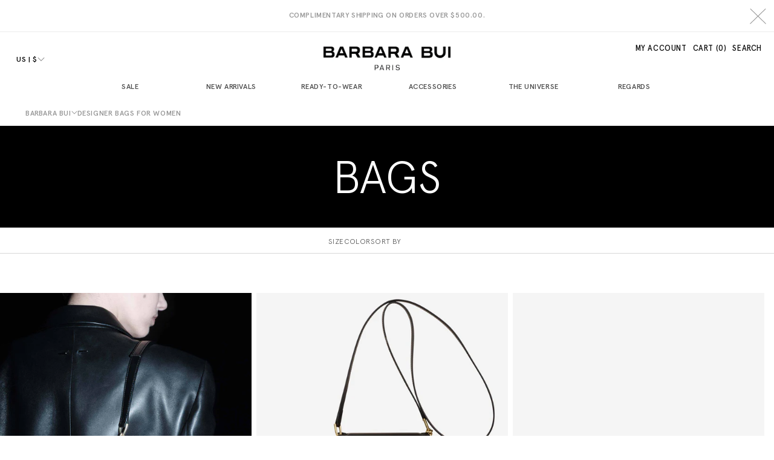

--- FILE ---
content_type: text/css
request_url: https://us-barbarabui.com/cdn/shop/t/17/assets/custom.min.css?v=2244708174948395251767086110
body_size: 9114
content:
.grecaptcha-badge{display:none!important}body:before{content:"";opacity:0;transition:opacity .2s ease-in;visibility:hidden}body:has(.mega-menu[open]):before{background-color:rgba(0,0,0,.4);bottom:0;left:0;opacity:1;position:fixed;right:0;top:0;visibility:visible;z-index:10}a,button,select,summary{cursor:var(--cursor-pointer),pointer}pagination-ajax a{text-decoration:none;width:fit-content}.field input{font-size:12px}.field input:-webkit-autofill,.field input:-webkit-autofill:active,.field input:-webkit-autofill:focus,.field input:-webkit-autofill:hover{background:transparent!important;-webkit-box-shadow:inset 0 0 0 30px #fff!important;-webkit-color:#959595!important;font-size:12px}.h1,.h2,.h3,.h4,h1,h2,h3,h4{text-transform:uppercase}.h1,h1{font-size:30px;line-height:34px}@media (max-width:1180px){.h1,h1{font-size:20px;line-height:25px}}.h2,h2{font-size:25px;line-height:30px}@media (max-width:1180px){.h2,h2{font-size:20px;line-height:25px}}.h3,h3{font-size:20px;line-height:25px}@media (max-width:1180px){.h3,h3{font-size:14px;line-height:16.8px}}.h4,h4{font-size:16px;line-height:20px}@media (max-width:1180px){.h4,h4{font-size:14px;line-height:16.8px}}.section-avantages-estore{background:#000;color:#fff;padding-block:25px;text-align:center}@media (min-width:1181px){.section-avantages-estore .page-width{padding-inline:0}}.section-avantages-estore .h1{color:#fff;font-weight:300;margin-block:0;margin-bottom:20px;text-transform:uppercase}.section-avantages-estore .grid{align-items:stretch}.section-avantages-estore .grid__item{padding-block:10px;padding-inline:10px}.section-avantages-estore .grid__item:not(:first-child){border-left:1px solid #fff}.section-avantages-estore .grid__item p{margin-block:0}@media (min-width:1181px){.section-avantages-estore .grid__item{padding-inline:90px}}.section-avantages-estore .grid__item_title{font-size:16px;letter-spacing:.6px;margin-bottom:10px;text-transform:uppercase}@media (min-width:1181px){.section-avantages-estore .grid__item_title{margin-bottom:20px}}link-collapsing .link-collapsing__title{align-items:center;display:flex;flex-direction:row;gap:10px;justify-content:space-between}link-collapsing .link-collapsing__title h2{margin-bottom:0}link-collapsing .link-collapsing__title svg{height:12px;rotate:90deg;transition:rotate .2s ease-in;width:12px}link-collapsing .link-collapsing__title.active svg{rotate:-90deg}link-collapsing .link_collapsing_content{transition-timing-function:cubic-bezier(0,1,.5,1)}@media (min-width:1181px){footer .list-social__item:first-child>a{padding-left:0}}@media (min-width:1181px) and (min-width:1181px){footer link-collapsing svg{display:none}}@media (max-width:1180px){footer{padding-top:0}footer .footer-block__heading{margin-bottom:0}footer .link-collapsing__title{background:#f8f8f8;cursor:var(--cursor-pointer),pointer;padding-block:16px;padding-inline:10px;width:100%}footer .link-collapsing__title svg{color:#959595}footer .link-collapsing__title.active,footer .list-menu__item--link{border-bottom:1px solid #e6e6e6}footer .list-menu__item--link{padding-block:16px;padding-inline:10px;width:100%}.footer__content-top{padding-left:0;padding-right:0}}.header__icon,header a{text-decoration:none!important}@media (min-width:1181px){.announcement-bar{align-items:stretch;display:flex;height:5rem}.announcement-bar>.page-width{align-items:center;display:flex;height:auto}}.announcement-bar-close-btn{cursor:var(--cursor-pointer),pointer;position:absolute;right:1rem;top:1rem}.announcement-bar-close-btn svg{color:#d9d9d9;height:1.2rem;width:1.2rem}@media (min-width:1181px){.announcement-bar-close-btn svg{height:3rem;width:3rem}}.header__icon{text-transform:uppercase}.header__icon>.large-up-hide{font-size:11px;line-height:18px}details.header__language_selector-container{display:flex;position:relative;width:180px;z-index:1}details.header__language_selector-container summary{align-items:center;border:1px solid transparent;border-bottom:none;color:#000;display:inline-flex;font-size:12px;gap:7.5px;height:100%;line-height:14.5px;padding:6px 6px 0;text-transform:uppercase;width:100%}details.header__language_selector-container svg{color:#959595;height:12px;position:relative;right:0;rotate:-90deg;transition:rotate .1s ease-in;width:12px}details.header__language_selector-container[open] summary{border-color:#959595}details.header__language_selector-container[open] svg{rotate:0deg}details.header__language_selector-container ul{background:#fff;border:1px solid #959595;border-top:0 solid #959595;left:0;list-style:none;margin:0;padding:10px 6px 6px;position:absolute;top:100%;width:180px}details.header__language_selector-container ul a{color:#959595;text-decoration:underline}details.header__language_selector-container ul a:hover{color:#000}details.header__language_selector-container ul li{font-size:12px;line-height:14.5px}details.header__language_selector-container ul li:not(:last-child){margin-bottom:10px}footer details.header__language_selector-container[open] svg{rotate:-180deg}footer details.header__language_selector-container a{text-decoration:none}footer details.header__language_selector-container summary{border-bottom:1px solid transparent;border-top:none;padding-bottom:6px}footer details.header__language_selector-container ul{border-bottom-width:0;border-top-width:1px;bottom:100%;top:auto}@media (min-width:1181px){footer details.header__language_selector-container summary{margin-left:-6px}footer details.header__language_selector-container ul{left:-6px}}@media (max-width:1180px){footer details.header__language_selector-container{margin-inline:auto;text-align:center}footer details.header__language_selector-container summary{justify-content:center}.menu-drawer__utility-links .header__language_selector-container{display:block;width:100%}.menu-drawer__utility-links .header__language_selector-container form{width:inherit}.menu-drawer__utility-links .header__language_selector-container li,.menu-drawer__utility-links .header__language_selector-container ul{list-style:none;margin:0;padding:0;text-align:left}.menu-drawer__utility-links .header__language_selector-container li a,.menu-drawer__utility-links .header__language_selector-container ul a{color:#000;text-decoration:none;text-transform:uppercase}}@media (min-width:1181px){.footer-block-social{display:flex!important;flex-direction:column;justify-content:space-between}details.header__language_selector-container svg{top:calc(50% - 8px)}header.page-width{align-items:start;max-width:1440px;padding-inline:40px;padding-bottom:0}.header__icon,.header__icon--cart .icon{height:auto;width:auto}.header__icon:not(.header__icon--search){margin-inline:20px;width:auto}.header__icon:not(.header__icon--search):first-child{margin-left:0}.header__icon:not(.header__icon--search):last-child{margin-right:0}.header__inline-menu{text-align:center}.header__inline-menu>ul>li{flex:1 0 0%;text-align:center}.header__inline-menu .header__menu-item{padding-bottom:15px}.header__inline-menu .header__active-menu-item{width:100%}.header__inline-menu details summary:before{border-bottom:12px solid #fff;border-left:12px solid transparent;border-right:12px solid transparent;content:"";height:0;opacity:0;position:absolute;right:50%;top:100%;transition:all 0s ease-in;visibility:hidden;width:0}.header__inline-menu details[open] summary:after{content:"";height:50px;left:0;position:absolute;top:100%;width:100%}.header__inline-menu details[open] summary:before{opacity:1;transition:all .2s ease-in;visibility:visible}}@media (max-width:1180px){.cart-count-bubble{top:.3rem}}@media (min-width:1181px){.product-grid.grid{column-gap:30px;row-gap:30px}.product-grid.grid>.grid__item{flex:1 0 calc(33.33% - 30px);width:calc(33.33% - 30px)}}.search-modal__form .search__input+label.field__label{left:calc(var(--inputs-border-width) + 1.5rem);top:calc(var(--inputs-border-width))}.breadcrumb{align-items:center;border-bottom:1px solid #e6e6e6;color:#959595;cursor:var(--cursor-pointer),pointer;display:inline-flex;gap:5px;height:42px;line-height:14.75px;list-style:none;margin:0;padding:1.2rem 1rem;text-transform:uppercase}.breadcrumb a{color:#959595;text-decoration:none}.breadcrumb a:hover{color:#000}.breadcrumb a h1{color:inherit;font-size:inherit;line-height:inherit;padding:inherit}.breadcrumb svg{height:10px;rotate:-90deg;width:10px}@media (min-width:1181px){.breadcrumb{padding:1.5rem 4rem}}.product__info-container tabs-panel{margin-top:5rem}.tabs-panel__content{font-weight:200}.product-popup-modal__content{box-shadow:0 0 12px 2px rgba(0,0,0,.35)}.product-popup-modal__content-info{color:#000;font-size:1.3rem;margin-inline:auto}.product-popup-modal__content-info p{line-height:normal;margin-bottom:10px}.product-popup-modal__content-info a{color:#959595!important}.tabs-panel__header{color:#959595;cursor:var(--cursor-pointer),pointer;display:inline-flex;flex-wrap:nowrap;justify-content:space-between;padding-bottom:2rem;text-transform:uppercase;width:100%}.tabs-panel__header>.active{color:#000;text-decoration:underline}.tabs-panel__header>:hover{color:#000}.tabs-panel__container{border-bottom:1px solid #d9d9d9;color:#959595;line-height:16.8px;margin-bottom:2rem;padding-bottom:3rem}.product__links button{background:none;border:none;color:#959595;cursor:pointer;display:block;font-size:1.2rem;font-weight:400;letter-spacing:.6px;margin-bottom:1rem;padding:0;text-decoration:none;text-transform:uppercase}.product__links button:hover{color:#000}.product__links modal-opener:last-child button{margin-bottom:0}.facet_sort_by .facets__list{display:flex;flex-direction:column}.media-modal .product__media-item{max-width:none!important;padding:0!important;width:100%}.media-modal .product__media-list{column-gap:0;row-gap:0}.media-modal .swiper-pagination{border-color:#000;border-style:solid;border-width:1px 0;bottom:auto;color:#000;font-size:70px;font-weight:300;left:auto;line-height:70px;padding:2rem 0;position:fixed;right:150px;top:50%;transform:translateY(-50%);width:auto}@media (max-width:1180px){.media-modal .swiper-pagination{right:20px}}.media-modal .swiper-button-next,.media-modal .swiper-button-prev{display:block;height:100%;margin-top:0;position:fixed;rotate:-180deg;top:0;width:30vw}.media-modal .swiper-button-next:after,.media-modal .swiper-button-prev:after{content:none}@media (max-width:1180px){.media-modal .swiper-button-next,.media-modal .swiper-button-prev{display:none}}.media-modal .swiper-button-prev{cursor:var(--cursor-slider-prev),pointer;left:0}.media-modal .swiper-button-next{cursor:var(--cursor-slider-next),pointer;right:0}@media (min-width:1181px){.product__media-wrapper .swiper-wrapper{box-sizing:border-box;height:auto;transform:none!important}}@media (max-width:1180px){.product-section{padding-inline:2rem!important}swiper-gallery{display:block;padding-bottom:40px!important}swiper-gallery .swiper-pagination{bottom:20px}swiper-gallery .swiper-pagination-bullet{background:transparent;border:1px solid #000;scale:1!important}swiper-gallery .swiper-pagination-bullet-active{background:#000}.product__info-wrapper{text-align:center}.product__info-wrapper .price__container{justify-content:center!important}.product__links{padding-top:10px;text-align:left}.product__accordeons{text-align:left}.product__accordeons .link-collapsing__title{font-weight:500;padding:1rem 0;text-transform:uppercase}.product__accordeons .link-collapsing__title:not(.active){border-bottom:1px solid #d9d9d9}.product__accordeons .link-collapsing__title:not(.active) svg.icon-plus{opacity:1;visibility:visible}.product__accordeons .link-collapsing__title:not(.active) svg.icon-minus{display:none;opacity:0;visibility:hidden}.product__accordeons .link-collapsing__title.active svg{rotate:0deg!important}.product__accordeons .link-collapsing__title.active svg.icon-plus{display:none;opacity:0;visibility:hidden}.product__accordeons .link-collapsing__title.active svg.icon-minus{opacity:1;visibility:visible}.product__accordeons .link_collasping__content{border-bottom:1px solid #d9d9d9;color:#959595;font-size:12px;font-weight:400;line-height:16.8px;padding-bottom:10px}}.price .price__sale{display:inline-flex!important;flex-wrap:nowrap}.price .price-item--regular-container{align-items:center;display:inline-flex;flex-wrap:nowrap}.newsletter{border-top:1px solid #e6e6e6}.newsletter .newsletter__title{font-size:35px;font-weight:300;line-height:41.62px;text-transform:uppercase}.newsletter .newsletter__subheading_container{margin-inline:auto;max-width:100rem}.newsletter .newsletter__subheading{color:#000;font-size:1.1rem;font-style:italic;font-weight:300;line-height:normal;margin-inline:0}.newsletter .newsletter__wrapper{font-size:12px;font-weight:400}@media (max-width:1180px){.newsletter .newsletter__wrapper{padding:3rem 1rem}}.newsletter .newsletter__wrapper .newsletter-form{align-items:flex-start;margin-top:50px;overflow:hidden}.newsletter .newsletter__wrapper .h3{font-size:14px;margin-top:1rem}.newsletter .newsletter__wrapper .newsletter-form,.newsletter .newsletter__wrapper .newsletter-form__field-wrapper{max-width:100rem}.newsletter .newsletter__wrapper input{border:none;color:#959595}.newsletter .newsletter__wrapper .label__radio{align-items:center;cursor:var(--cursor-pointer),pointer;display:inline-flex;gap:8px}.newsletter .newsletter__wrapper .label__radio:first-child{margin-right:40px}.newsletter .newsletter__wrapper input[type=radio]{height:100%;opacity:0;position:absolute;visibility:hidden;width:100%}.newsletter .newsletter__wrapper input[type=radio]+span{background-color:#fff;border:1px solid #e6e6e6;border-radius:15px;display:inline-block;height:15px;left:-1px;position:relative;top:-2px;visibility:visible;width:15px}.newsletter .newsletter__wrapper input[type=radio]:checked+span{border-color:#000}.newsletter .newsletter__wrapper input[type=radio]:checked+span:after{background-color:#000;border:1px solid #fff;border-radius:50%;bottom:0;content:"";left:0;position:absolute;right:0;top:0}.newsletter .newsletter__wrapper .field__radio{display:flex}.newsletter .newsletter__wrapper .field__email{align-items:center;border-bottom:1px solid #e6e6e6;display:inline-flex;flex-wrap:nowrap;justify-content:space-between;width:100%}.newsletter .newsletter__wrapper .field__input{flex:1 0 0%;font-size:12px;padding-block:2.2rem 1.5rem;padding-inline:0}.newsletter .newsletter__wrapper .field__input:focus{box-shadow:none;outline:0}.newsletter .newsletter__wrapper .field__input:-internal-autofill-selected,.newsletter .newsletter__wrapper .field__input::selection{background:transparent}.newsletter .newsletter__wrapper .field__input::placeholder{color:#959595;font-size:12px;opacity:1}.newsletter .newsletter__wrapper .field__label{color:#959595;font-size:12px;left:0;top:50%}.field__input:focus~.newsletter .newsletter__wrapper .field__label{opacity:0;visibility:hidden}.newsletter .newsletter__wrapper .field:after,.newsletter .newsletter__wrapper .field:before{content:none}.newsletter .newsletter__wrapper .newsletter-form__button{color:#000;flex:0 1 auto;height:4.5rem;position:relative;right:0;width:fit-content}.newsletter .newsletter__wrapper .newsletter-form__message{border:none;box-shadow:none;color:#000;font-weight:500;justify-content:center;margin-bottom:2rem;outline:0}.banner{text-decoration:none}.banner__buttons>.btn-link{color:#fff;font-weight:500;text-decoration:underline;text-transform:uppercase;&.button0{font-size:22px;line-height:30px}&.button1{font-size:20px;line-height:30px}&.button2{font-size:18px;line-height:30px}}@media (max-width:1180px){.banner__buttons>.btn-link{&.button0{font-size:18px;line-height:18px}&.button1{font-size:16px;line-height:16px}&.button2{font-size:14px;line-height:14px}}}.banner__heading{font-weight:500;text-transform:uppercase;&.h0{font-size:50px;line-height:50px}&.h1{font-size:40px;line-height:40px}&.h2{font-size:30px;line-height:30px}}@media (max-width:780px){.banner__heading{&.h0{font-size:30px;line-height:34px}&.h1{font-size:25px;line-height:32px}&.h2{font-size:20px;line-height:30px}}}.banner__heading_subs{align-items:center;display:inline-flex;font-weight:300;gap:50px}.banner__heading_subs .banner__heading{font-size:150px;font-weight:300;line-height:150px;margin-top:0!important}@media (max-width:1180px){.banner__heading_subs .banner__heading{font-size:50px;line-height:50px}.banner__heading_subs .banner__heading>span{display:flex;flex-direction:column}.banner__heading_subs .banner__heading .banner__subs-mob{font-size:20px;font-weight:300;line-height:23.78px}}.banner__heading_subs .banner__subs{font-size:35px;font-weight:300;line-height:41.62px}.banner-margin--true{margin:10px}@media (min-width:1181px){.banner-margin--true{margin:20px 20px 0}}@media (max-width:1180px){.banner{min-height:50rem}}.banner__box{display:flex;flex-direction:column;max-width:107rem!important;padding-inline:0!important}.banner__box.left{align-items:flex-start}.banner__box.right{align-items:flex-end}@media (min-width:1181px){.banner-half{display:inline-flex;gap:2rem;margin-inline:2rem;width:calc(100% - 4rem)}.banner-half>*{margin-inline:0;width:50%}}.featured-collection .title{font-size:20px;line-height:25px}.featured-collection .product-grid{column-gap:2rem;row-gap:2rem}.featured-collection .product-grid>*{width:calc(50% - 1rem)}@media (min-width:1181px){.featured-collection .product-grid{column-gap:3rem;row-gap:3rem}.featured-collection .product-grid>*{width:calc(33.33% - 3rem)}}cart-drawer .cart-drawer .drawer__inner{padding:4rem}cart-drawer .cart-drawer .drawer__header{border-bottom:1px solid #e6e6e6;text-transform:uppercase}cart-drawer .cart-drawer .drawer__header .h2{font-size:21px}cart-drawer .cart-drawer .cart-item__details{font-size:12px;grid-column:2/5;text-decoration:none!important;text-transform:uppercase}cart-drawer .cart-drawer .cart-item__details .cart-item__name{font-size:12px;font-weight:500;line-height:16.8px}cart-drawer .cart-drawer .cart-item__details .product-option{font-size:1.2rem}cart-drawer .cart-drawer .cart-item__details .product-option *{color:#959595}cart-drawer .cart-drawer .cart-item__details .product-qty{text-transform:none}cart-drawer .cart-drawer .cart-item__details a{text-decoration:none!important}cart-drawer .cart-drawer .cart-items .cart-item__quantity{align-self:end;grid-column:2/4}cart-drawer .cart-drawer .cart-item cart-remove-button{margin:0}cart-drawer .cart-drawer .cart-item cart-remove-button .button{font-size:12px;font-weight:500;line-height:14.75px;min-height:auto;padding:0;text-decoration:underline;text-transform:uppercase}cart-drawer .cart-drawer .cart-items .cart-item__totals{align-items:center;font-size:12px;font-weight:500;line-height:14.75px;padding:0}cart-drawer .cart-drawer .cart-items tr{border-bottom:1px solid #e6e6e6;gap:0;padding-bottom:2rem;padding-right:2rem}@media screen and (max-width:1024px){cart-drawer .cart-drawer .cart-items tr{padding-right:0}}cart-drawer .cart-drawer .cart-item:last-child{margin-bottom:0}cart-drawer .cart-drawer .cart__ctas{border-top:1px solid #e6e6e6;flex-direction:column;margin-top:2rem;padding-top:3rem}cart-drawer .cart-drawer .cart__ctas a,cart-drawer .cart-drawer .cart__ctas button{font-size:12px;font-weight:500;height:4.5rem;line-height:14.75px;width:100%}cart-drawer .cart-drawer .cart__ctas a{color:#959595}cart-drawer .cart-drawer .cart__ctas a:after,cart-drawer .cart-drawer .cart__ctas a:before{--border-opacity:0.2}cart-drawer .cart-drawer .drawer__footer{border-top:1px solid #e6e6e6;padding-bottom:0;padding-top:2rem}cart-drawer .cart-drawer .cart-drawer__footer .totals>*{color:#959595;font-size:12px;font-weight:500;text-transform:uppercase}cart-items h2{font-size:30px;font-weight:500;line-height:34px;text-transform:uppercase}cart-items.is-empty{color:#000;min-height:400px}cart-items.is-empty h2{margin-bottom:65px}cart-items .cart-item__details .cart-item__name{font-size:14px;font-weight:500;line-height:16.8px;margin-bottom:27px;text-decoration:none!important;text-transform:uppercase}cart-items .cart-item__details .product-option{color:#959595;text-transform:uppercase}cart-items .cart-items thead th{font-size:12px;font-weight:500;padding-left:0!important;text-align:left;text-transform:uppercase}cart-items .cart-items thead th:first-child{width:70%}cart-items .cart-item__price{padding-left:1rem}cart-items .cart-item__price,cart-items .cart-item__quantity,cart-items .cart-item__totals,cart-items .price{color:#000;font-size:12px;font-weight:500}cart-items cart-remove-button{bottom:0;position:absolute;right:0}cart-items cart-remove-button a.button{color:#959595}cart-items cart-remove-button svg{color:#d9d9d9;height:11px;margin-left:5px;width:11px}cart-items .cart-item__price-wrapper>*{margin-top:0!important}cart-items .cart-item td{padding-bottom:2rem;padding-top:2rem}@media (min-width:750px){cart-items .cart-item:not(:last-child) td{border-bottom:1px solid #e6e6e6}}cart-items .cart__warnings a{color:#000}cart-items .cart__items{padding-bottom:0}#main-cart-footer .cart__blocks{width:100%}#main-cart-footer .cart__buttons,#main-cart-footer .js-contents>*{align-items:center;display:flex;justify-content:space-between}#main-cart-footer .js-contents{border-bottom:1px solid #e6e6e6;margin-bottom:3rem;padding-bottom:2rem;text-transform:uppercase}#main-cart-footer .js-contents .price{font-size:12px}#main-cart-footer .totals__subtotal,#main-cart-footer .totals__subtotal-value{font-size:14px}#main-cart-footer .cart__buttons{text-transform:uppercase}#main-cart-footer .cart__buttons svg{margin-bottom:0;margin-right:5px;rotate:90deg;width:10px}#main-cart-footer .cart__buttons .cart__checkout-button{font-size:12px;font-weight:500;min-width:285px;text-transform:uppercase}.template-404 main h1{font-size:20px;line-height:25px}.template-404 main p{color:#959595;font-size:14px;line-height:23px;margin-inline:auto;margin-bottom:5rem;max-width:70rem}.template-404 main a{font-size:12px;font-weight:500;padding-inline:6rem}.contact .title{font-size:20px;line-height:25px;margin-bottom:3rem}.contact .subtext{color:#000;margin-bottom:3rem}.contact .contact__fields{display:flex;flex-direction:column}.contact .text-area{resize:auto}.contact .field{flex-direction:column}.contact .field:after,.contact .field:before{content:none}.contact .field input,.contact .field select,.contact .field textarea{border:1px solid #e6e6e6;color:#959595;padding:.8rem 1.5rem}.contact .field label{color:#000;font-size:1.3rem;font-weight:400;left:0;margin-bottom:5px;position:relative;text-transform:uppercase;top:auto}.contact .field,.contact option,.contact select{border-radius:0!important;outline:0}.contact select+svg{bottom:18px;color:#959595;height:12px;position:absolute;right:10px;width:12px}.contact .contact_policies{color:#000;font-size:10px;line-height:23px;margin-bottom:50px}.contact .contact_policies a{color:#959595}.contact .contact__button button{font-size:1.2rem;font-weight:400}.main-page-title,.page-title{font-size:20px;font-weight:500;line-height:25px;margin-top:6.5rem!important;text-align:left}.shopify-policy__container{color:#000;max-width:1000px;text-align:justify}.shopify-policy__title h1{font-size:20px;line-height:25px;margin-block:5rem}.shopify-challenge__button{margin-top:3rem!important}.form__errors{background:#e6e6e6;margin-bottom:4rem;margin-top:-1rem;padding:1.5rem}.form__errors p.form__message{box-shadow:none;margin-top:0;outline:0}.form__errors .errors ul{margin-bottom:0}.customer .h1,.customer h1{font-size:1.4rem;font-weight:600;line-height:1em;margin-bottom:3rem;margin-top:0}@media (max-width:1180px){.customer .h1,.customer h1{font-size:14px;line-height:16.8px}}.customer .h2,.customer h2,.customer h2.form__message{font-size:1.4rem;line-height:1em;margin-bottom:3rem;text-decoration:underline;text-underline-offset:5px}@media (max-width:1180px){.customer .h2,.customer h2,.customer h2.form__message{font-size:12px;line-height:14.75px}}.customer .h2+p,.customer h2+p,.customer h2.form__message+p{color:#000;font-size:1.2rem;font-weight:400;letter-spacing:.6px}.customer .h3,.customer h3{font-size:14px;line-height:16.8px}@media (max-width:1180px){.customer #ContactForm .field{margin-bottom:5rem!important}}.customer select{padding-left:1rem}.customer select+svg{top:calc(50% + .85rem)}.customer .select:after,.customer .select:before{--inputs-border-opacity:0.2}.customer .field:after,.customer .field:before{--inputs-border-opacity:0.2;top:25px}.customer .field input{color:#959595;padding:1.5rem!important}.customer .field .field__input:-webkit-autofill~.field__label,.customer .field .field__input:focus~.field__label,.customer .field .field__input:not(:placeholder-shown)~.field__label,.customer .field input:-webkit-autofill~label,.customer .field input:focus~label,.customer .field input:not(:placeholder-shown)~label{color:#000;font-size:1.3rem;left:0;letter-spacing:.1rem;text-transform:uppercase;top:0}.customer .customer_data{color:#000}.customer .field__group{align-items:center;display:flex;flex-direction:row;gap:5rem}@media (min-width:1181px){.customer .field__group>*{flex-basis:calc(50% - 2.5rem)}}@media (max-width:1180px){.customer .field__group{flex-wrap:wrap;gap:0}}.customer .button_container_inline{align-items:center;display:flex;flex-direction:row;flex-wrap:wrap;gap:26px}.customer .button_container_inline a{color:#959595}.customer .button_container_inline a:hover{color:#000}@media (max-width:1180px){.customer .button_container_inline a{width:100%}}.customer a{margin:initial}.customer a:has(button){text-decoration:none}@media (max-width:1180px){.customer{padding-inline:20px}.customer .button_container_inline{gap:1rem;margin-bottom:3rem}.customer a.button_container,.customer button{width:100%}}.customer.login{margin-inline:auto;max-width:100rem}.customer.login h1{width:100%}.customer.login a{margin-inline:0}@media (max-width:1180px){.customer.login{padding-inline:20px}.customer.login .grid__item:nth-of-type(2) a{width:100%}}@media (min-width:1181px){.customer.login{padding-inline:2rem}.customer.login h1{display:block;width:100%}.customer.login .grid{column-gap:80px;row-gap:0}.customer.login .grid__item{width:calc(50% - 40px)}}.customer.activate,.customer.register,.customer.reset-password{margin-inline:auto;max-width:80rem}@media (max-width:1180px){.customer.activate form button+button{margin-top:1rem!important}}.customer.register .field.field__password{margin-bottom:0}.customer.register .pswmeter-message-container{margin-bottom:3rem}.customer.register input{font-size:12px!important}.customer.register input:-webkit-autofill,.customer.register input:-webkit-autofill:active,.customer.register input:-webkit-autofill:focus,.customer.register input:-webkit-autofill:hover{background:transparent!important;-webkit-box-shadow:inset 0 0 0 30px #fff!important;-webkit-color:#959595!important}.customer.register .error_confirm_psw #RegisterForm-password:not(:focus),.customer.register .error_confirm_psw #password_confirmation:not(:focus){border:1px solid;color:red}.customer.register .error_confirm_psw .field__confirm_password:after,.customer.register .error_confirm_psw .field__confirm_password:before,.customer.register .error_confirm_psw .field__password:after,.customer.register .error_confirm_psw .field__password:before{content:none}.customer.register .subtext_rgpd{margin-top:5rem}.customer.register .recaptcha_text,.customer.register .subtext_rgpd{text-align:justify}.customer.register .recaptcha_text a,.customer.register .subtext_rgpd a{color:#959595}.customer .field__checkbox{cursor:pointer;display:inline-flex;flex-wrap:nowrap;gap:10px;position:relative}.customer .field__checkbox.field__newsletter.field{margin-bottom:5rem;margin-top:1rem;padding-top:0}.customer .field__checkbox.field__rgpd.field{margin-bottom:0;margin-top:1rem;padding-top:0}.customer .field__checkbox.field__set_default_addresses{margin-bottom:5rem}.customer .field__checkbox:after,.customer .field__checkbox:before{content:none}.customer .field__checkbox .checkbox{border:1px solid #959595;cursor:pointer;flex:0 0 1.5rem;height:1.5rem;margin-top:3px;width:1.5rem}.customer .field__checkbox label{color:#959595!important;text-transform:none!important}.customer .field__checkbox input{cursor:pointer;height:100%;opacity:0;position:absolute;width:100%}.customer .field__checkbox input:checked+.checkbox{background:#000;border-color:#000}.customer .field__checkbox input:checked~label{color:#000!important}.customer .field__checkbox label{color:#959595;cursor:pointer;flex:1 0 0%;font-size:12px!important;position:relative;top:0!important}.customer .button_create_account,.customer button{font-size:12px;line-height:14.75px;margin:0!important;text-transform:uppercase}.customer a[href="#login"],.customer a[href="/account/login"]{text-decoration:none}.customer button.button--secondary{border-color:#959595;color:#959595}.customer button.button--secondary:hover{border-color:#000;color:#fff}.customer .field label{color:#000;left:0;text-transform:uppercase;top:0}@media (max-width:1180px){.customer .field label{font-size:12px;line-height:14.75px}}.customer .field input:-webkit-autofill~label,.customer .field input:not(:placeholder-shown)~label{color:#000;left:0;text-transform:uppercase;top:0}.customer #pswmeter{display:none}.customer #recover:target,.customer #recover:target+div{margin-inline:auto;max-width:80rem}.customer #recover:target+div p{color:#000;margin-bottom:3rem}.customer #recover:target+div .button_container_inline{margin-bottom:0}.customer #recover:target+div .field:first-of-type{margin-bottom:3rem!important}.customer #recover:target+div .recaptcha_text{margin-bottom:5rem}.customer #recover:target+div .recaptcha_text a{color:#959595;display:inline}.customer #recover:target+div .recaptcha_text a:hover{color:#000}.customer.account .customer_account_addresses_header{align-items:center;display:inline-flex;gap:1rem;margin-bottom:3rem;margin-top:3rem}.customer.account .customer_account_addresses_header h2{margin:0}.customer.account .customer_account_addresses_header a{color:#959595;text-decoration:none}.customer.account .customer_account_addresses_header a:hover{color:#000}.customer .customer_account_orders .button_container_inline{display:inline-flex;justify-content:space-between;margin-top:3rem;width:100%}@media (max-width:1180px){.customer .customer_account_orders .button_container_inline{flex-wrap:wrap;gap:3rem;justify-content:end}.customer .customer_account_orders .button_container_inline a{order:2;width:100%}.customer .customer_account_orders .button_container_inline .select_pagination{order:1}.customer .customer_account_orders .button_container_inline .select_pagination summary{padding-block:.5rem}}.customer .customer_account_orders a{text-decoration:none}.customer .customer_account_orders .select_pagination{position:relative}.customer .customer_account_orders .select_pagination summary{align-items:center;border:1px solid #e6e6e6;display:inline-flex;flex-wrap:nowrap;gap:1.2rem;padding:1.2rem}.customer .customer_account_orders .select_pagination summary svg{position:relative;right:auto;top:auto}.customer .customer_account_orders .select_pagination[open] summary{border-bottom:0}.customer .customer_account_orders .select_pagination div{background:#fff;border:1px solid #e6e6e6;border-top:0;left:0;padding:0 1.2rem 1.2rem;position:absolute;right:-1px;top:100%;width:100%;z-index:1}.customer .customer_account_orders .select_pagination li,.customer .customer_account_orders .select_pagination ul{list-style:none;margin:0;padding:0}.customer .customer_account_orders .select_pagination li:not(:last-child){margin-bottom:1rem}.customer_registration_success+.page-width>div{margin-top:0!important}.customer_registration_success span{background:#e6e6e6;color:#2fb42f;display:block;margin-top:50px;padding:1.5rem;width:100%}.customer-sidebar-container{display:block;margin-bottom:2rem;text-align:left}@media (max-width:1180px){.customer-sidebar-container .customer-sidebar{padding-left:0;padding-top:1rem}.customer-sidebar-container .link-collapsing__title{border-bottom:1px solid #e6e6e6;color:#000;cursor:var(--cursor-pointer),pointer;font-size:16px;line-height:20px;padding-bottom:1rem;text-transform:uppercase}.customer-sidebar-container .link-collapsing__title svg{rotate:0deg}.customer-sidebar-container .link-collapsing__title.active svg{rotate:-180deg}.customer-sidebar-container+div h1{display:none}}.customer-sidebar,.customer-sidebar li{list-style:none;margin:0;padding:0}.customer-sidebar li:not(:last-child){margin-bottom:1rem!important}@media (max-width:1180px){.customer-sidebar li>span{display:none}}.customer-sidebar a,.customer-sidebar span{color:#959595;font-size:12px;text-decoration:none;text-transform:uppercase}.customer-sidebar a.active,.customer-sidebar a:hover,.customer-sidebar span.active{color:#000}@media (max-width:1180px){.customer .order-history thead th{padding-block:1.5rem;padding-right:1rem;text-align:left}.customer .order-history tbody td{padding-block:1.5rem!important;padding-right:1rem!important}.customer .order-history tbody td svg{display:block;height:20px;margin-inline:auto;width:20px}.customer .order-history tbody td svg:hover path{fill:#000}.customer .order-history tbody td:last-of-type{padding:0!important;text-align:center;vertical-align:middle}}.addresses h2{width:100%}.addresses [data-address] p,.addresses [data-default] p{text-transform:uppercase}.addresses select#AddressProvinceNew:has(option[disabled][selected]){cursor:not-allowed;opacity:.6}.addresses [data-others]{margin-top:4rem}.addresses [data-others] ul{margin-bottom:5rem}.addresses [data-address]>p{margin-bottom:1.5rem}.addresses .button--link{background:none;border:none;color:#959595;font-size:12px;height:auto;letter-spacing:.6px;line-height:14.75px;min-height:auto;min-width:auto;padding-block:0!important;padding-inline:1.5rem;text-transform:none;width:auto}.addresses .button--link:after,.addresses .button--link:before{content:none}.addresses .button--link:first-of-type{border-right:1px solid #959595;padding-left:0}.addresses .button--link:last-of-type{padding-right:0}.customer .field.field__file{margin-bottom:5rem;margin-top:5rem!important}.customer .field.field__file:after,.customer .field.field__file:before{content:none!important}.customer .field.field__file label+label,.customer .field.field__file label+label span{cursor:var(--cursor-pointer),pointer;pointer-events:auto;position:relative;width:100%;z-index:1}.customer .field.field__file label+label span,.customer .field.field__file label+label span span{font-size:14px;font-weight:500;line-height:16.8px;text-transform:none;top:.2rem}.customer .field.field__file input{border:none;-webkit-box-shadow:none!important;box-shadow:none!important;cursor:var(--cursor-pointer),pointer;height:auto!important;padding:0!important;position:absolute;top:unset;width:-webkit-fit-content;width:-moz-fit-content;width:fit-content;width:100%;z-index:1}.customer .field.field__file input::-webkit-file-upload-button{margin-right:6rem;opacity:0}.template-product modal-dialog.product-popup-modal .product-popup-modal__content-info{padding-right:0}.template-product modal-dialog.product-popup-modal .product-popup-modal__content{height:auto;margin-top:0;max-width:700px;padding-inline:0;top:50%;transform:translate(-50%,-50%)}.template-product modal-dialog.product-popup-modal .product-popup-modal__toggle{border:none;position:absolute;right:0;top:0}.template-product modal-dialog.product-popup-modal .product-popup-modal__content_header{padding-top:2rem;padding-inline:2rem;position:relative}.template-product modal-dialog.product-popup-modal .product-popup-modal__content_header p.h2{word-wrap:break-word;border-bottom:1px solid #f0f0f0;font-size:2.2rem;font-weight:300;margin:0;padding-bottom:10px;text-transform:uppercase}.template-product modal-dialog.product-popup-modal .product-popup-modal__content_header .product-popup-modal__toggle{top:50%;transform:translateY(-50%)}.template-product modal-dialog.product-popup-modal .product-popup-modal__content_container{max-height:400px;overflow-y:auto;padding-inline:2rem;padding-bottom:2rem;padding-top:2rem}.template-product modal-dialog.product-popup-modal .tabs-panel__header{gap:1.5rem;justify-content:left;margin-block:2.5rem}.template-product modal-dialog.product-popup-modal .tabs-panel__container{border-bottom:0;margin-bottom:0;padding-bottom:0}.template-product modal-dialog.product-popup-modal table{border-collapse:collapse;border-spacing:0;min-width:100%;width:100%}.template-product modal-dialog.product-popup-modal th{border-bottom:1px solid #e7e7e7;color:#959595;font-size:1.2rem;font-weight:400;padding:0 .5rem 10px;text-align:left;text-align:center;text-transform:uppercase}.template-product modal-dialog.product-popup-modal td{border-bottom:1px solid #e7e7e7;color:#000;padding:1.5rem .5rem;text-align:center}@media (max-width:1180px){.template-product modal-dialog.product-popup-modal .product-popup-modal__content{height:100vh;left:0;max-width:none;max-width:none!important;top:0;transform:none;width:100vw}.template-product modal-dialog.product-popup-modal .product-popup-modal__content-info{display:flex;flex-direction:column;height:100%;justify-content:center}.template-product modal-dialog.product-popup-modal .product-popup-modal__content_container{margin-block:auto;max-height:100%}}.template-product modal-dialog.product-popup-modal.product-modal-links .product-popup-modal__content{max-width:600px;text-align:center}.template-product modal-dialog.product-popup-modal.product-modal-links .product-popup-modal__content-info{padding:8rem 2rem}body .recommendation-modal__container{height:100%;max-height:36.5rem;max-width:60rem;padding:5.5rem}body .recommendation-modal__container .recommendation-modal__close-button-container{position:absolute;right:2rem;top:2rem;z-index:1}body .recommendation-modal__container .recommendation-modal__content{justify-content:space-between}body .recommendation-modal__container .recommendation-modal__message{margin-bottom:5rem;text-transform:uppercase!important}body .recommendation-modal__container .recommendation-modal__button{margin-top:0!important}body .recommendation-modal__container form{margin-bottom:5rem}.financial-section{padding-inline:2rem;width:100%}.financial-section.financial-first--true{margin-top:5rem}.financial-section:not(.financial-last--true) .financial-lists{margin-top:0!important}.financial-section.financial-last--true{margin-bottom:5rem}@media (min-width:1181px){.financial-section{padding-inline:4rem}.financial-section .financial-container{display:flex;flex-direction:row}}.financial-section .financial-left{display:none}@media (min-width:1181px){.financial-section .financial-left{display:block;font-size:1.1rem;width:25%}}.financial-section .financial-left li,.financial-section .financial-left ul{list-style:none;margin-inline:0;padding:0}.financial-section .financial-left li{text-transform:uppercase}.financial-section .financial-left li a{color:#959595;line-height:25px;text-decoration:none}.financial-section .financial-left li a:hover{color:#000}.financial-section .financial-right{color:#000;text-transform:uppercase}.financial-section .financial-right>:not(:last-child){border-bottom:1px solid #ececec;margin-bottom:3rem;padding-bottom:3rem}.financial-section .financial-right span{font-size:1.1rem;font-weight:600}.financial-section .financial-right>*>div{color:#000;font-size:1.1rem;line-height:17px}.financial-section .financial-right .function{color:#959595}.financial-section .financial-content,.financial-section .financial-right{width:auto}.financial-section .financial-separator{color:#000;font-size:1.3rem;font-weight:600;margin:4.5rem 0 3rem}.financial-section .financial-header-page h1{font-size:1.5rem;font-weight:600;text-align:center;text-transform:uppercase}.financial-section .financial-lists{margin-top:6rem}@media (min-width:1181px){.financial-section .financial-lists{padding:0 12rem 0 6rem}}.financial-section .financial-item{border-bottom:1px solid #f8f8f8;display:flex;flex-direction:row;gap:3rem;justify-content:space-between;margin-bottom:3rem;padding-bottom:1rem;width:100%}.financial-section .financial-item a.button.button--secondary{background-color:#fff;color:#959595;font-size:1.2rem;height:35px;line-height:35px;min-height:auto;min-width:auto;padding:0 30px}.financial-section .financial-item a.button.button--secondary:after,.financial-section .financial-item a.button.button--secondary:before{content:none}.financial-section .financial-item a.button.button--secondary:hover{background-color:#959595;color:#fff}@media (max-width:1180px){.financial-section .financial-item a.button.button--secondary{font-size:1rem}}.financial-section .financial-header span{display:block}.financial-section .financial-header span:first-child{color:#000;margin-bottom:5px;text-transform:uppercase}.financial-section .financial-header span:last-child{color:#959595;text-transform:uppercase}@media (min-width:1181px){.financial-section .financial-content{width:75%}.financial-section .financial-right{width:25%}}.title-wrapper-with-link.center{justify-content:center}.wk-note.wk-note__list-empty{text-align:left}.section-product-form .wk-button{border:1px solid #000;color:#959595;font-size:12px;font-weight:300;height:45px;justify-content:center;margin-top:1rem;padding:1.5rem 3rem;transition:all .2s ease;width:100%}.section-product-form .wk-button:hover{background:#e8e8e8;border-color:#e8e8e8;color:#fff}.section-product-form .wk-button .wk-button__icon{display:none}.section-product-form .wk-button .wk-button__label{text-transform:uppercase}.wk-sharing{display:none}.customer .wk-grid{grid-gap:2em;display:flex;flex-direction:column;padding-top:0;padding-inline:0}.customer .wk-grid>*{flex:1;padding-bottom:2rem}.customer .wk-grid>:not(:last-child){border-bottom:1px solid #e6e6e6}.customer .wk-grid .wk-grid__item{display:grid;grid-template-columns:105px auto auto;grid-template-rows:70px 70px}@media (max-width:1180px){.customer .wk-grid .wk-grid__item{grid-template-columns:50px auto 65px;grid-template-rows:55px 55px}}.customer .wk-grid .wk-product-info{grid-column:2/3;grid-row:1/1;margin-top:0;padding-left:2rem}@media (max-width:1180px){.customer .wk-grid .wk-product-info{padding-left:1rem}}.customer .wk-grid .wk-product-form{align-items:flex-end;display:flex;grid-column:2/3;grid-row:2/2;margin-top:0;padding-left:2rem}@media (max-width:1180px){.customer .wk-grid .wk-product-form{padding-left:1rem}}.customer .wk-grid .wk-product-title{font-size:14px;font-weight:16.8px;font-weight:500;letter-spacing:.6px;text-decoration:none;text-transform:uppercase}.customer .wk-grid .wk-product-form__submit{font-size:12px;font-weight:500;letter-spacing:.6px;line-height:14.75px;max-width:180px;padding-inline:1.5rem;text-transform:uppercase}@media (max-width:1180px){.customer .wk-grid .wk-product-form__submit{height:35px;min-height:auto}}.customer .wk-grid .wk-product-form__submit:after,.customer .wk-grid .wk-product-form__submit:before{content:none}.customer .wk-grid .wk-product-image{grid-column:1/2;grid-row:1/3;max-height:140px;max-width:105px;padding-top:0;width:100%}@media (max-width:1180px){.customer .wk-grid .wk-product-image{background-position:top;max-width:50px}}.customer .wk-grid .wk-product-price{font-size:12px;font-weight:500;line-height:14.75px}.customer .wk-grid .wk-button.wk-button--floating{--wk-button__icon--color:#959595}@media (max-width:1180px){.customer .wk-grid .wk-button.wk-button--floating{top:-3px!important}}.customer .wk-grid .wk-button.wk-button--floating .wk-button__icon{--wk-button__icon--size:12px}.customer .wk-grid .wk-button.wk-button--floating:after,.customer .wk-grid .wk-button.wk-button--floating:before{content:none}.customer .wk-grid .wk-product-form__options{margin-block:0!important;position:absolute;right:50px;top:6px}@media (max-width:1180px){.customer .wk-grid .wk-product-form__options{top:-3px!important}}.customer .wk-grid .wk-product-form__options:before{border-left:1px solid #d9d9d9;bottom:0;content:"";position:absolute;right:-1rem;top:0}.customer .wk-grid .wk-product-form__option__select{background:transparent;box-shadow:none;color:#959595;height:18px;line-height:12px;outline:0;padding-inline:0;padding-right:1rem;text-align:right}.google_map{max-width:1460px}.google_map #map{height:600px;width:100%}@media (max-width:1180px){.google_map #map{height:300px}}.google_map .google_map_header{color:#000;display:block;font-size:1.2rem;margin-block:3rem;text-transform:uppercase}.google_map .google_map_infos_container{margin-block:5rem}.google_map .planning li,.google_map .planning ul{list-style:none;margin:0;padding:0;text-transform:uppercase}.google_map .planning li{display:flex;flex-direction:row}.google_map .planning span{color:#000;display:inline}.google_map .planning span:first-child{flex-basis:30%}.google_map .planning span:last-child{flex-basis:70%}.google_map .address_contact>div span{color:#000}.google_map .address_contact>div>span:first-child{font-weight:600;margin-bottom:1.5rem;text-transform:uppercase}.google_map .address_contact>div address{display:block;font-style:normal}.google_map .address_contact>div address [itemprop=email],.google_map .address_contact>div address [itemprop=telephone]{display:block}.google_map .address_contact>div address p{margin:0}.google_map .address_contact>div address a{color:#000;line-height:20px;text-decoration:none}.google_map .in_this_shop+.other_informations{margin-top:2.5rem}.google_map .in_this_shop span,.google_map .other_informations span{color:#000}.google_map .in_this_shop span:first-child,.google_map .other_informations span:first-child{font-weight:600;margin-bottom:1.5rem;text-transform:uppercase}.google_map .in_this_shop span:last-child,.google_map .other_informations span:last-child{text-transform:uppercase}.google_map .in_this_shop span:last-child p,.google_map .other_informations span:last-child p{margin:0}.google_map .in_this_shop span:last-child a,.google_map .other_informations span:last-child a{color:#000;line-height:20px;text-decoration:none}@media (max-width:1180px){.google_map{padding-inline:2rem}.google_map .grid__item:not(:last-child){margin-bottom:2.5rem}}.customer.order .customer__title{margin-bottom:4rem}.customer.order .order_status{border:2px solid #ccc;border-radius:3px;color:#000;display:inline-block;font-size:1.2rem;font-weight:400;letter-spacing:.6px;padding:5px 10px;text-transform:uppercase;vertical-align:top}.customer.order .order_date{color:#000;font-size:1.6rem;margin:25px 0}@media (max-width:1180px){.customer.order .order_date{font-size:1.4rem}}.customer.order .order_line_item_title{color:#000;display:block;font-size:1.3rem;font-weight:500;margin:0 0 8px;text-decoration:none;text-transform:uppercase}.customer.order .order_line_item__qty{color:#959595;display:block;margin:0 0 8px;text-transform:uppercase}.customer.order tr td:last-child,.customer.order tr th:last-child{padding-right:0}.customer.order tfoot tr{border:0}.customer.order tfoot tr:not(:last-child)>td:first-child{border:none;color:#959595;font-size:1.3rem;font-weight:400;padding:5px 0 0;text-align:left;text-transform:uppercase}.customer.order tfoot tr:nth-last-child(2) td{padding-bottom:2rem!important}.customer.order tfoot tr:last-child td{border-top:.01rem solid #e6e6e6;color:#000;font-size:1.5rem;font-weight:700;padding-bottom:2rem;text-transform:uppercase}.customer.order .button-return{text-decoration:none}@media (max-width:1180px){.customer.order .button-return{width:100%}}.customer.order .button-return .button.button--secondary{background:#959595;border:1px solid #959595;color:#fff;font-size:1.2rem;font-weight:400;height:45px;line-height:43px;padding:0 30px;text-transform:uppercase;transition:all .25s linear}.customer.order .button-return .button.button--secondary:hover{background-color:#fff;color:#959595}@media (max-width:1180px){.customer.order .button-return .button.button--secondary{font-size:1rem;height:35px;line-height:33px;margin:0 0 10px;min-height:auto;width:100%}}.customer.order .order_infos{color:#000;margin-top:2rem;text-transform:uppercase}.customer.order .customer-sidebar-container+div h1{display:block!important}.customer.order .order_prints{display:inline-flex}.customer.order .order_prints button{background:none!important}.customer.order .order_prints>div>*{background:none;border:none;box-shadow:none;color:#959595;height:auto;min-height:auto;min-width:auto;outline:0;padding:0;text-decoration:none;text-transform:none;transition:all .15s linear;width:auto}.customer.order .order_prints>div>:after,.customer.order .order_prints>div>:before{content:none}.customer.order .order_prints>div>:hover{color:#000}.customer.order .order_prints>:not(:last-child):after{border-left:1px solid #a6a6a6;content:"";display:inline-block;height:12px;margin:0 10px;vertical-align:-1px}@media (max-width:1180px){.customer.order .order_prints>:not(:last-child):after{margin-inline:5px;margin-left:0;vertical-align:-2px}}@media print{body:has(.customer.order)>:not(#MainContent){display:none}.customer-sidebar-container,.order_prints,.return-container{display:none!important}.order>div>div{display:block!important}}.customer button:not(.button--link):hover{background:#959595;transition:all .25s linear}.customer button:not(.button--link):hover:after{box-shadow:none!important}.button_back .button.button--secondary{background:#959595;color:#fff;transition:all .25s linear}.button_back .button.button--secondary:hover{background:#fff;color:#959595}.template-page_cgv main a,.template-page_mentions-legales main a,.template-page_politique-confidentialite main a{color:#959595}.shopify-payment-button .shopify-payment-button__button--branded .shopify-cleanslate [role=button]{background:#000!important;border-color:#000!important;color:#fff!important}.shopify-payment-button .shopify-payment-button__button--branded .shopify-cleanslate [role=button]:hover{background:#959595!important;border:none!important;box-shadow:none!important;color:#000!important;outline:0!important}#shopify-svg-symbols symbol#shopify-svg__payments-paypal>*,#shopify-svg-symbols symbol#shopify-svg__payments-shop-pay *{fill:#fff!important}#shopify-svg-symbols symbol#shopify-svg__payments-shop-pay :last-child,#shopify-svg-symbols symbol#shopify-svg__payments-shop-pay :nth-last-child(2),#shopify-svg-symbols symbol#shopify-svg__payments-shop-pay :nth-last-child(3),#shopify-svg-symbols symbol#shopify-svg__payments-shop-pay :nth-last-child(5){fill:#000!important}.shopify-payment-button__more-options{display:none}#babackReact{min-height:500px;padding-top:2rem}#babackReact>div{text-align:center}#babackReact>div>*>*{text-align:left}#babackReact .twb-text-2xl,#babackReact .twb-text-xl,#babackReact button{text-transform:uppercase}#babackReact .twb-font-sansorder{font-family:var(--font-body-family)!important;font-style:var(--font-body-style)!important;font-weight:var(--font-body-weight)!important}#babackReact .twb-rounded-lg,#babackReact .twb-rounded-xl,#babackReact button,#babackReact input,#babackReact select{border-radius:0!important}[data-already-customer]{color:red}@media (min-width:1181px){.footer__content-top .grid{display:grid;grid-template-columns:1fr 1fr 1fr 1fr auto}.footer__content-top .grid>*{max-width:100%;width:101%}}.template-page_cgv main section .rich-text__heading,.template-page_mentions-legales main section .rich-text__heading,.template-page_politique-confidentialite main section .rich-text__heading,.template-page_politique-d-expedition main section .rich-text__heading,.template-page_politique-de-retour main section .rich-text__heading,.template-page_service-client main section .rich-text__heading{font-size:1.3rem;margin:0 0 30px;text-align:center}.template-page_cgv main section .rich-text__wrapper,.template-page_mentions-legales main section .rich-text__wrapper,.template-page_politique-confidentialite main section .rich-text__wrapper,.template-page_politique-d-expedition main section .rich-text__wrapper,.template-page_politique-de-retour main section .rich-text__wrapper,.template-page_service-client main section .rich-text__wrapper{margin-inline:auto!important}.template-page_cgv main section .rich-text__blocks,.template-page_mentions-legales main section .rich-text__blocks,.template-page_politique-confidentialite main section .rich-text__blocks,.template-page_politique-d-expedition main section .rich-text__blocks,.template-page_politique-de-retour main section .rich-text__blocks,.template-page_service-client main section .rich-text__blocks{max-width:90rem;padding-inline:2rem}.template-page_cgv main section .rich-text div,.template-page_cgv main section .rich-text h2,.template-page_cgv main section .rich-text p,.template-page_cgv main section .rich-text span,.template-page_mentions-legales main section .rich-text div,.template-page_mentions-legales main section .rich-text h2,.template-page_mentions-legales main section .rich-text p,.template-page_mentions-legales main section .rich-text span,.template-page_politique-confidentialite main section .rich-text div,.template-page_politique-confidentialite main section .rich-text h2,.template-page_politique-confidentialite main section .rich-text p,.template-page_politique-confidentialite main section .rich-text span,.template-page_politique-d-expedition main section .rich-text div,.template-page_politique-d-expedition main section .rich-text h2,.template-page_politique-d-expedition main section .rich-text p,.template-page_politique-d-expedition main section .rich-text span,.template-page_politique-de-retour main section .rich-text div,.template-page_politique-de-retour main section .rich-text h2,.template-page_politique-de-retour main section .rich-text p,.template-page_politique-de-retour main section .rich-text span,.template-page_service-client main section .rich-text div,.template-page_service-client main section .rich-text h2,.template-page_service-client main section .rich-text p,.template-page_service-client main section .rich-text span{color:#000;font-size:1.3rem;margin:0 0 30px}.template-page_cgv main section .rich-text .rich-text__text,.template-page_mentions-legales main section .rich-text .rich-text__text,.template-page_politique-confidentialite main section .rich-text .rich-text__text,.template-page_politique-d-expedition main section .rich-text .rich-text__text,.template-page_politique-de-retour main section .rich-text .rich-text__text,.template-page_service-client main section .rich-text .rich-text__text{text-align:justify}.menu-drawer__submenu.has-submenu .menu-drawer__submenu.has-submenu .menu-drawer__menu .menu-drawer__menu-item{text-transform:none}.search__input.field__input::placeholder{opacity:1}.search__input.field__input+.field__label{display:none}@media (max-width:1180px){.product .product__title{margin-bottom:0}.product .product__title h1,.product .product__title h2{font-size:1.1rem;font-weight:400;line-height:1em;text-transform:uppercase}.product .product__info-wrapper .price__container{font-size:1rem;margin-bottom:15px}.product .product__sku{font-size:.9rem;margin-bottom:20px}.product fieldset.product-form__input .form__label{font-size:1.1rem;margin-bottom:10px}.product .product-form__input input[type=radio]+label{font-size:1.2rem}.product variant-radios{position:relative}.product variant-radios .product-popup-modal__opener{position:absolute;right:0;top:0}.product variant-radios .product-popup-modal__opener button{color:#959595;font-size:1.1rem;letter-spacing:.6px;text-decoration:underline}.price.price--on-sale .price-item--regular{font-size:.9rem}.newsletter .newsletter__title{font-size:1.5rem;margin:0 0 15px}.newsletter__wrapper>*+*{margin-top:0}.newsletter .newsletter__wrapper .newsletter-form{margin-top:15px}.newsletter .newsletter__wrapper .newsletter-form__button{font-size:1.3rem}}@media (min-width:1181px){.collection{padding-inline:9rem}}@media (max-width:1180px){.product-grid-container{margin-top:0!important;padding-block:30px;padding-inline:30px}.product-grid-container #product-grid{column-gap:30px;margin-top:0!important;row-gap:30px}.product-grid-container #product-grid .grid__item{width:calc(50% - 30px)}.card__content .card__heading a:after{z-index:2}.card__content .quick-add{pointer-events:none;z-index:0}.link-absolute{inset:0;position:absolute;z-index:3}}@media (max-width:720px){.product-grid-container{padding-block:10px;padding-inline:10px}.product-grid-container #product-grid{column-gap:10px;row-gap:10px}[data-display=full].product-grid-container #product-grid .grid__item{max-width:100%;width:100%}}.product-form__input .form__label:has(modal-opener){position:relative}@media (min-width:1181px){predictive-search .price--sold-out>*{flex-wrap:wrap}predictive-search .price--sold-out span.sold_out__label{justify-content:flex-start;width:100%}}@media (max-width:559px){.banner__media.has-image--mob{display:none!important}}@media (min-width:560px) and (max-width:1180px){.banner__media.has-image--tab{display:none!important}}@media (min-width:1181px){.banner__media.has-image--desktop{display:none!important}}@media (max-width:1180px){.price--sold-out .sold_out__label{font-size:.9em;line-height:calc(1 + .5/var(--font-body-scale))}}.media video{object-fit:cover}.recommendation-modal__container{display:none!important}.blocked-scroll{overflow:hidden}geo-location{background:rgba(0,0,0,.5);box-sizing:border-box;display:block;height:100%;left:0;margin:0 auto;opacity:0;overflow:auto;position:absolute;position:fixed;top:0;visibility:hidden;width:100%;z-index:-1}geo-location.active{opacity:1;visibility:visible;z-index:101}geo-location .geolocation__container{background-color:rgb(var(--color-background));border-color:rgba(var(--color-foreground),var(--popup-border-opacity));border-radius:var(--popup-corner-radius);border-style:solid;border-width:var(--popup-border-width);left:50%;margin:0 auto;max-width:600px;overflow:auto;padding:55px 100px;position:absolute;top:50%;transform:translate(-50%,-50%);width:100%}@media (max-width:1180px){geo-location .geolocation__container{padding-inline:50px;width:calc(100% - 20px)}}geo-location .geolocation__close{align-items:center;background-color:rgb(var(--color-background));border:0;color:#959595;cursor:var(--cursor-pointer),pointer;display:flex;height:1.2rem;justify-content:center;margin:0;outline:0;padding:0;position:absolute;right:2rem;top:2rem;width:1.2rem;z-index:2}geo-location .geolocation__close:hover{color:rgba(var(--color-foreground),.75)}geo-location .geolocation__close .icon{height:auto;margin:0;width:2.2rem}geo-location .geolocation_accept{border:none;font-size:12px;font-weight:500;gap:10px;height:45px;line-height:14.75px;max-width:300px;padding:15px 30px;text-transform:uppercase;width:100%}geo-location .geolocation_language{cursor:var(--cursor-pointer),pointer;margin-top:5rem;text-decoration:underline}geo-location .localization__form{margin-top:2rem}geo-location .localization__form summary{align-items:center;display:flex;font-size:12px;font-weight:400;gap:10px;justify-content:center;letter-spacing:.6px;line-height:15px;position:relative;text-transform:uppercase}geo-location .localization__form summary svg{line-height:15px;position:relative;right:auto;rotate:-90deg;top:auto;transition:rotate .2s ease-in}geo-location .localization__form details[open] svg.icon-caret{rotate:0deg}.market-column-list,geo-location .localization__form ul{list-style:none;padding-inline:0}.market-column-list a,geo-location .localization__form ul a{color:#000;text-decoration:none}.market-column-list a:hover,geo-location .localization__form ul a:hover{color:#959595}.mega-menu__list>li>ul:first-child{padding-top:3.55rem}klarna-placement{display:block;margin-bottom:2rem}.colissimo-personnalize{margin:5rem auto;max-width:var(--page-width);padding:1rem}

--- FILE ---
content_type: text/css
request_url: https://us-barbarabui.com/cdn/shop/t/17/assets/component-card.min.css?v=6170198178773880151768407239
body_size: 1837
content:
.card-wrapper{color:inherit;height:100%;position:relative}.card,.card-wrapper{text-decoration:none}.card{text-align:var(--text-alignment)}.card:not(.ratio){display:flex;flex-direction:column;height:100%}.card.card--horizontal{--text-alignment:left;--image-padding:0rem;align-items:flex-start;flex-direction:row;gap:1.5rem}.card--horizontal.ratio:before{padding-bottom:0}.card--card.card--horizontal{padding:1.2rem}.card--card.card--horizontal.card--text{column-gap:0}.card--card{height:100%}.card--card,.card--standard .card__inner{border:var(--border-width) solid rgba(var(--color-foreground),var(--border-opacity));border-radius:var(--border-radius);box-sizing:border-box;position:relative}.card--card:after,.card--standard .card__inner:after{border-radius:var(--border-radius);box-shadow:var(--shadow-horizontal-offset) var(--shadow-vertical-offset) var(--shadow-blur-radius) rgba(var(--color-shadow),var(--shadow-opacity));content:"";height:calc(var(--border-width)*2 + 100%);left:calc(var(--border-width)*-1);position:absolute;top:calc(var(--border-width)*-1);width:calc(var(--border-width)*2 + 100%)}.card .card__inner .card__media{border-radius:calc(var(--border-radius) - var(--border-width) - var(--image-padding));overflow:hidden;z-index:5}.card--card .card__inner .card__media{border-bottom-left-radius:0;border-bottom-right-radius:0}.card--standard.card--text{background-color:transparent}.card-information{text-align:var(--text-alignment)}.card .media,.card__media{bottom:0;position:absolute;top:0}.card .media{-ms-overflow-style:none;display:flex;overflow-x:scroll;scroll-behavior:smooth;scroll-snap-type:x mandatory;scrollbar-width:none;width:100%}.card .media-arrows{display:flex;gap:0 8px;justify-content:space-between;opacity:0;position:absolute;right:10px;top:50%;transform:translateY(-50%);width:calc(100% - 20px);z-index:10}.card .media-arrows-left,.card .media-arrows-right{color:#000;height:24px;position:relative;right:0;transition:rotate .1s ease-in;width:24px}.card .media-arrows-left svg,.card .media-arrows-right svg{height:12px;left:50%;position:absolute;top:50%;transform:translate(-50%,-50%);width:12px}.card .media-arrows-left[disabled],.card .media-arrows-right[disabled]{opacity:.2}.card .media-arrows-left{rotate:90deg}.card .media-arrows-right{rotate:-90deg}.card:hover .media-arrows{opacity:1}.card .media img{flex:0 0 100%;opacity:1!important;position:relative!important;scroll-snap-align:start;width:100%}.card__media{width:calc(100% - var(--image-padding)*2)}.card--standard .card__media,.card__media{margin:var(--image-padding)}.card__inner{width:100%}.card--media .card__inner .card__content{padding:calc(var(--image-padding) + 1rem);position:relative}.card__content{display:grid;flex-grow:1;grid-template-rows:minmax(0,1fr) max-content minmax(0,1fr);padding:1rem;width:100%}.card__content--auto-margins{grid-template-rows:minmax(0,auto) max-content minmax(0,auto)}.card__information{grid-row-start:2;padding:0 1rem 1.3rem}.card:not(.ratio)>.card__content{grid-template-rows:max-content minmax(0,1fr) max-content auto}@media screen and (min-width:750px){.card__information{padding-bottom:1.7rem}}.card__badge{align-self:flex-end;grid-row-start:3;justify-self:flex-start}.card__badge.top{align-self:flex-start;grid-row-start:1}.card__badge.right{justify-self:flex-end}.card:not(.card--horizontal)>.card__content>.card__badge{margin:1.3rem}.card__media .media img{height:100%;object-fit:cover;object-position:center center;width:100%}.card__inner:not(.ratio)>.card__content{height:100%}.card__heading{font-size:1.3rem;font-weight:400;line-height:16.8px;margin:20px 0 10px;min-height:2.4em;text-transform:uppercase}@media screen and (max-width:1180px){.card-information .price,.card__heading,.quick-add button{font-size:1.1rem!important}}.card__heading:last-child{margin-bottom:0}.card--horizontal .card__heading,.card--horizontal .price__container .price-item,.card--horizontal__quick-add{font-size:calc(var(--font-heading-scale)*1.2rem)}.card--horizontal .card-information>:not(.visually-hidden:first-child)+:not(.rating){margin-top:0}.card--horizontal__quick-add:before{box-shadow:none}@media only screen and (min-width:750px){.card--horizontal .card__heading,.card--horizontal .price__container .price-item,.card--horizontal__quick-add{font-size:calc(var(--font-heading-scale)*1.3rem)}}.card--card.card--media>.card__content{margin-top:calc(0rem - var(--image-padding))}.card--card .card__heading a:after,.card--standard.card--text a:after{bottom:calc(var(--border-width)*-1);left:calc(var(--border-width)*-1);right:calc(var(--border-width)*-1);top:calc(var(--border-width)*-1)}.card__heading a:after{bottom:0;content:"";left:0;outline-offset:.3rem;position:absolute;right:0;top:0;z-index:1}.card__heading a:focus:after{box-shadow:0 0 0 .3rem rgb(var(--color-background)),0 0 .5rem .4rem rgba(var(--color-foreground),.3);outline:.2rem solid rgba(var(--color-foreground),.5)}.card__heading a:focus-visible:after{box-shadow:0 0 0 .3rem rgb(var(--color-background)),0 0 .5rem .4rem rgba(var(--color-foreground),.3);outline:.2rem solid rgba(var(--color-foreground),.5)}.card__heading a:focus:not(:focus-visible):after{box-shadow:none;outline:0}.card__heading a:focus{box-shadow:none;outline:0}@media screen and (max-width:1024px){.card .media{-ms-overflow-style:initial;scrollbar-width:auto}.card .media::-webkit-scrollbar{height:4px;width:4px}.card .media::-webkit-scrollbar-track{box-shadow:inset 0 0 6px rgba(0,0,0,.05)}.card .media::-webkit-scrollbar-thumb{background-color:#959595;outline:1px solid #959595}.card .media-arrows{display:none}}@media screen and (min-width:990px){.underline-links-hover:hover a{text-decoration:underline;text-underline-offset:.3rem}}.card--standard.card--media .card__inner .card__information,.card--standard.card--text.article-card>.card__content .card__information,.card--standard.card--text:not(.card--horizontal)>.card__content .card__heading,.card--standard:not(.card--horizontal)>.card__content .card__badge,.card--standard>.card__content .card__caption{display:none}.card--standard>.card__content{padding:0 .5rem}.card--standard>.card__content .card__information{display:flex;flex-direction:column;justify-content:space-between;padding-left:0;padding-right:0}.card--card.card--media .card__inner .card__information,.card--card.card--media>.card__content .card__badge,.card--card.card--text .card__inner,.card--horizontal .card__badge,.card--horizontal.card--text .card__inner{display:none}.card--extend-height{height:100%}.card--extend-height.card--media,.card--extend-height.card--standard.card--text{display:flex;flex-direction:column}.card--extend-height.card--media .card__inner,.card--extend-height.card--standard.card--text .card__inner{flex-grow:1}.card .icon-wrap{margin-left:.8rem;overflow:hidden;transition:transform var(--duration-short) ease;white-space:nowrap}.card-information>*+*{margin-top:.5rem}.card-information{width:100%}.card-information>*{color:rgb(var(--color-foreground));line-height:calc(1 + .4/var(--font-body-scale))}.card-information>.price{color:#959595;font-size:14px;font-weight:500}.card--horizontal .card-information>.price{color:rgba(var(--color-foreground),.75)}.card-information>.rating{margin-top:.4rem}.card-information>:not(.visually-hidden:first-child)+:not(.rating){margin-top:10px}.card-information .caption{letter-spacing:.07rem}.card-article-info{margin-top:1rem}.quick-add{grid-row-start:4;left:0;opacity:0;position:absolute;transition:opacity .4s;visibility:hidden;z-index:2}.quick-add-multiple-variants{align-items:center;display:inline-flex;flex-wrap:wrap;gap:5px 10px}.quick-add .loading-overlay__spinner{background:#fff;display:inline-block;height:1.4rem;left:50%;position:absolute;top:50%;transform:translate(-50%,-50%);width:1.4rem}.price__container{opacity:1;transition:opacity .4s;visibility:visible}.card--card .quick-add{margin:0 1.3rem 1rem}.card-wrapper:hover .quick-add{opacity:1;visibility:visible}.card-wrapper:hover:has(.quick-add) .price:not(.price--sold-out) .price__container{opacity:0;visibility:hidden}@media screen and (max-width:750px){.card-wrapper:hover .quick-add{opacity:0;visibility:hidden}.card-wrapper:hover:has(.quick-add) .price:not(.price--sold-out) .price__container{opacity:1;visibility:visible}}.quick-add button{background:none!important;border:none!important;box-shadow:none!important;color:#959595;cursor:var(--cursor-pointer),pointer;font-size:12px;font-weight:500;letter-spacing:.1rem;line-height:calc(1 + .5/var(--font-body-scale));outline:none!important;padding:0;position:relative}.quick-add button:after,.quick-add button:before{content:none}.quick-add-modal{background:rgba(var(--color-foreground),.2);box-sizing:border-box;height:100%;left:0;margin:0 auto;opacity:0;position:fixed;top:0;visibility:hidden;width:100%;z-index:-1}.quick-add-modal[open]{opacity:1;visibility:visible;z-index:101}.quick-add-modal__content{--modal-height-offset:3.2rem;background-color:rgb(var(--color-background));left:50%;margin:var(--modal-height-offset) auto 0;max-width:var(--page-width);overflow:hidden;position:absolute;top:0;transform:translateX(-50%);width:100%;width:calc(100% - 3rem)}@media screen and (min-width:750px){.quick-add-modal__content{--modal-height-offset:10rem;margin-top:var(--modal-height-offset);max-height:calc(100% - var(--modal-height-offset)*2);overflow-y:auto;width:80%}quick-add-modal .quick-add-modal__toggle{right:2rem;top:2rem}}@media screen and (min-width:990px){.quick-add-modal__content{width:70%}}.quick-add-modal__content img{max-width:100%}.quick-add-modal__content-info{--modal-padding:2.5rem;display:flex;height:100%;overflow-y:auto;padding:var(--modal-padding)}.quick-add-modal__content-info>*{height:auto;margin:0 auto;max-width:100%;width:100%}@media screen and (max-width:749px){quick-add-modal .slider .product__media-item.grid__item{margin-left:1.5rem;margin-right:1.5rem}.quick-add-modal__content{bottom:var(--modal-height-offset)}.quick-add-modal__content-info>*{max-height:100%}quick-add-modal .product--mobile-columns .product__media-item{width:calc(100% - 3rem - var(--grid-mobile-horizontal-spacing))}}.quick-add-modal__toggle{align-items:center;background-color:rgb(var(--color-background));border:.1rem solid rgba(var(--color-foreground),.1);border-radius:50%;color:rgba(var(--color-foreground),.55);cursor:var(--cursor-pointer),pointer;display:flex;justify-content:center;padding:1.2rem;position:fixed;right:1.5rem;top:1.5rem;width:4rem;z-index:5}.quick-add-modal__toggle:hover{color:rgba(var(--color-foreground),.75)}.quick-add-modal__toggle .icon{height:auto;margin:0;width:2.2rem}quick-add-modal .product:not(.featured-product) .product__view-details{display:block}quick-add-modal .product__media-item:not(:first-child),quick-add-modal .product__modal-opener:not(.product__modal-opener--image),quick-add-modal .quick-add-hidden{display:none!important}quick-add-modal .slider.slider--mobile{overflow:visible}quick-add-modal .product__column-sticky .product__media-list{margin-bottom:0}quick-add-modal .product__media-list .deferred-media{display:block;width:100%}quick-add-modal .product__column-sticky{position:relative;top:0}@media screen and (min-width:750px){quick-add-modal .product:not(.product--no-media) .product__media-wrapper{max-width:45%;width:calc(45% - var(--grid-desktop-horizontal-spacing)/2)}quick-add-modal .product:not(.product--no-media) .product__info-wrapper{max-width:54%;padding-left:4rem;width:calc(54% - var(--grid-desktop-horizontal-spacing)/2)}quick-add-modal .product--columns .product__media-item:not(.product__media-item--single):not(:only-child){max-width:100%;width:100%}quick-add-modal .thumbnail-slider .thumbnail-list.slider--tablet-up{display:none}}quick-add-modal .page-width{padding:0}quick-add-modal .product__title>h1{display:none}quick-add-modal .product__title>a{display:block;text-decoration:none}quick-add-modal .product__title>a:hover{color:rgb(var(--color-foreground));text-decoration:underline;text-decoration-thickness:.3rem;text-underline-offset:.2rem}quick-add-modal .product-form__buttons{max-width:none}.quick-add__submit{box-sizing:border-box;min-width:100%;padding:.8rem}quick-add-modal .product-media-container.constrain-height{--viewport-offset:calc((var(--modal-height-offset) + var(--modal-padding) + var(--popup-border-width))*2)}@media screen and (min-width:750px){quick-add-modal .product-media-container.constrain-height{--constrained-min-height:400px}}

--- FILE ---
content_type: text/css
request_url: https://us-barbarabui.com/cdn/shop/t/17/assets/component-collection-hero.min.css?v=134361015042461029711764233574
body_size: -139
content:
.collection-hero{align-items:center;display:flex;justify-content:center;position:relative}.collection-hero__inner{color:#fff;display:flex;flex-direction:column;max-width:none;position:relative;text-align:center;width:100%}.collection-hero__inner p{color:inherit;margin:0}.collection-hero__title{color:inherit;font-size:calc(50px*var(--font-ratio-mobile, 1));font-weight:300;margin:2.5rem 0;text-transform:uppercase}.collection-hero__inner h1,.collection-hero__inner h2{color:inherit;font-size:1em;font-weight:300;line-height:1;text-transform:uppercase}.collection-hero__title a{text-underline-offset:4px}.collection-hero__description a:empty,.collection-hero__description h1:empty,.collection-hero__description h2:empty,.collection-hero__description h3:empty,.collection-hero__description h4:empty,.collection-hero__description h5:empty,.collection-hero__description h6:empty,.collection-hero__description p:empty,.collection-hero__title a:empty,.collection-hero__title h1:empty,.collection-hero__title h2:empty,.collection-hero__title h3:empty,.collection-hero__title h4:empty,.collection-hero__title h5:empty,.collection-hero__title h6:empty,.collection-hero__title p:empty{display:block!important;min-height:1em}.collection-hero__title p{font-size:.3em;line-height:1.2em}.collection-hero__title h3{font-size:.7em;line-height:1.6em}.collection-hero__title h4{font-size:.6em;line-height:1.5em}.collection-hero__title h5{font-size:.5em;line-height:1.4em}.collection-hero__title h6{font-size:.4em;line-height:1.3em}.collection-hero__description a,.collection-hero__description h1,.collection-hero__description h2,.collection-hero__description h3,.collection-hero__description h4,.collection-hero__description h5,.collection-hero__description h6,.collection-hero__title a,.collection-hero__title h1,.collection-hero__title h2,.collection-hero__title h3,.collection-hero__title h4,.collection-hero__title h5,.collection-hero__title h6{color:inherit;font-weight:inherit;margin:0}.collection-hero--with-image .collection-hero__description,.collection-hero--with-image h1,.collection-hero--with-image h2{font-family:acuminproextracond;font-size:15px;line-height:18px;margin:15px auto;margin-inline:auto}.collection-hero__description.rte a,.collection-hero__description.rte a:hover{color:inherit}.collection-hero__description{font-family:acuminproextracond;font-size:calc(15px*var(--font-ratio-mobile, 1));font-weight:400;line-height:calc(18px*var(--font-ratio-mobile, 1));margin:15px auto;margin-inline:auto}.collection-hero--with-image .collection-hero__inner{margin-bottom:0;padding-bottom:2rem}.collection-hero__text-wrapper{width:100%}.collection-hero.collection-hero--with-image{overflow:hidden;padding:0;position:relative}.collection-hero__text-wrapper{flex-basis:100%}@media screen and (min-width:1181px){.collection-hero{padding:0}.collection-hero__inner{align-items:center;flex-direction:row}.collection-hero__description{max-width:66.67%}.collection-hero--with-image .collection-hero__description{max-width:100%}}.collection-hero--with-image .collection-hero__title{margin:0}.collection-hero--with-image .collection-hero__text-wrapper{padding:5rem 0 4rem}.collection-hero__image-container{background-color:#000;bottom:0;display:block!important;left:0;position:absolute;right:0;top:0;z-index:0}@media screen and (max-width:1180px){.collection-hero,.collection-hero__image-container{min-height:var(--min-height-mobile,33rem)}}@media screen and (min-width:1181px){.collection-hero--with-image .collection-hero__text-wrapper{padding:4rem 2rem 4rem 0}.collection-hero,.collection-hero__image-container{align-self:stretch;flex:1 0 50%;min-height:var(--min-height-desktop,40rem)}.collection-hero__inner .collection-hero__title,.collection-hero__inner h1,.collection-hero__inner h2{font-size:calc(150px*var(--font-ratio-desktop, 1));line-height:calc(150px*var(--font-ratio-desktop, 1))}.collection-hero__description{font-size:calc(24px*var(--font-ratio-desktop, 1));font-weight:400;line-height:calc(28px*var(--font-ratio-desktop, 1))}}

--- FILE ---
content_type: text/css
request_url: https://us-barbarabui.com/cdn/shop/t/17/assets/template-collection.min.css?v=17692509126822855191744897810
body_size: -304
content:
@media screen and (max-width:749px){.collection .grid__item:only-child{flex:0 0 100%;max-width:100%}}@media screen and (max-width:989px){.collection .slider.slider--tablet{margin-bottom:1.5rem}}.product-grid-container{margin-top:65px}.collection .loading-overlay{bottom:0;display:none;left:0;opacity:.7;padding:0 1.5rem;position:fixed;right:0;top:0;width:100%}@media screen and (min-width:750px){.collection .loading-overlay{padding-left:5rem;padding-right:5rem}}.collection.loading .loading-overlay{display:block}.collection--empty .title-wrapper{margin-bottom:15rem;margin-top:10rem}@media screen and (max-width:989px){.collection .slider--tablet.product-grid{scroll-padding-left:1.5rem}}.collection__description>*{margin:0}.collection__title.title-wrapper{margin-bottom:2.5rem}.collection__title .title:not(:only-child){margin-bottom:1rem}@media screen and (min-width:990px){.collection__title--desktop-slider .title{margin-bottom:2.5rem}.collection__title.title-wrapper--self-padded-tablet-down{padding:0 5rem}.collection slider-component:not(.page-width-desktop){padding:0}.collection--full-width slider-component:not(.slider-component-desktop){max-width:none;padding:0 1.5rem}}.collection__view-all a:not(.link){margin-top:1rem}.collection .pagination-wrapper{display:block;margin-bottom:2rem;margin-top:6rem;text-align:center}.pagination_count{color:#000;font-size:14px;line-height:16.8px;margin-bottom:2rem}.pagination_button{background:none;border:1px solid #959595;box-shadow:none;color:#959595;display:block;font-size:12px;font-weight:500;margin-inline:auto;outline:0;padding:1.5rem 9rem}

--- FILE ---
content_type: text/css
request_url: https://us-barbarabui.com/cdn/shop/t/17/assets/component-facets.min.css?v=84032730842447814621733153068
body_size: 1506
content:
@keyframes animateFacetsOpen{0%{opacity:0;transform:translate(-50%,-1.5rem)}to{opacity:1;transform:translate(-50%)}}.facets-container{display:grid;grid-template-columns:repeat(2,auto);grid-template-rows:repeat(2,auto)}[name=sort_by]{appearance:none}[name=sort_by]:checked+span{color:#000}@media screen and (min-width:750px){.facets-container>*+*{margin-top:0}.facets__form .product-count{align-self:flex-start;grid-column-start:3}}@media screen and (max-width:989px){.facets-container{column-gap:2rem;grid-template-columns:auto minmax(0,max-content)}}.facet-filters{align-items:flex-start;display:flex;grid-column:2;grid-row:1;padding-left:2.5rem}@media screen and (min-width:990px){.facet-filters{padding-left:3rem}}.facet-filters__label{color:var(--color-foreground-85);display:block;font-size:1.4rem;margin:0 2rem 0 0}.facet-filters__summary{align-items:center;border:.1rem solid rgba(var(--color-foreground),.55);cursor:var(--cursor-pointer),pointer;display:flex;font-size:1.4rem;height:4.5rem;justify-content:space-between;margin-top:2.4rem;min-width:25rem;padding:0 1.5rem}.facet-filters__summary:after{position:static}.facet-filters__field{align-items:center;display:flex;flex-grow:1;justify-content:flex-end}.facet-filters__field .select{width:auto}.facet-filters__field .select:after,.facet-filters__field .select:before{content:none}.facet-filters__field .select__select{border-radius:0;min-height:auto;min-width:auto;transition:none}.facet-filters button{margin-left:2.5rem}.facet-filters__sort{background-color:transparent;border:0;border-radius:0;font-size:1.4rem;height:auto;line-height:calc(1 + .5/var(--font-body-scale));margin:0;padding-left:0;padding-right:1.75rem}.facet-filters__sort+.icon-caret{right:0}@media screen and (forced-colors:active){.facet-filters__sort{border:none}}.facet-filters__sort,.facet-filters__sort:hover{box-shadow:none;filter:none;transition:none}.facet-filters__sort:focus-visible{box-shadow:0 0 0 1rem rgb(var(--color-background)),0 0 .2rem 1.2rem rgba(var(--color-foreground),.3);outline:.2rem solid rgba(var(--color-foreground),.5);outline-offset:1rem}.facet-filters__sort.focused,.no-js .facet-filters__sort:focus{box-shadow:0 0 0 1rem rgb(var(--color-background)),0 0 .2rem 1.2rem rgba(var(--color-foreground),.3);outline:.2rem solid rgba(var(--color-foreground),.5);outline-offset:1rem}.no-js .facet-filters__sort:focus:not(:focus-visible){box-shadow:none;outline:0}.facets{display:block;grid-column-start:span 2}.facets__form{display:grid;grid-template-columns:1fr max-content max-content}.facets__wrapper{align-items:center;align-self:flex-start;display:flex;flex-wrap:wrap;gap:40px;grid-column:1;grid-row:1;justify-content:center;padding:0 10px}.facets__disclosure{position:static}.facets__summary:before{content:none!important}.facets__heading{color:rgba(var(--color-foreground),.85);display:block;font-size:1.4rem;margin:-1.5rem 2rem 0 0}.facets__reset{margin-left:auto}.facets__summary{color:rgba(var(--color-foreground),.75);font-size:1.4rem;font-size:12px;font-weight:100;line-height:14.75px;text-transform:uppercase}.facets__disclosure fieldset{border:0;margin:0;padding:0}.facets__disclosure[open] .facets__summary,.facets__summary:hover{color:rgb(var(--color-foreground))}.facets__disclosure[open] .facets__display{animation:animateFacetsOpen var(--duration-default) ease}.facets__summary span{transition:text-decoration var(--duration-short) ease}.facets__summary:hover span{text-decoration:underline;text-underline-offset:.3rem}.disclosure-has-popup[open]>.facets__summary:before{z-index:2}.facets__summary>span{line-height:calc(1 + .3/var(--font-body-scale))}.facets__summary .icon-caret{right:0}.facets__display{background-color:rgb(var(--color-background));border-color:rgba(var(--color-foreground),var(--popup-border-opacity));border-radius:var(--popup-corner-radius);border-style:solid;border-width:var(--popup-border-width) 0;box-shadow:var(--popup-shadow-horizontal-offset) var(--popup-shadow-vertical-offset) var(--popup-shadow-blur-radius) rgba(var(--color-shadow),var(--popup-shadow-opacity));left:50%;overflow-y:auto;padding:1.6rem 4rem;position:absolute;top:100%;transform:translateX(-50%);width:100%}.button_filters{color:#000;cursor:var(--cursor-pointer),pointer;font-size:12px;font-weight:100;line-height:14.75px;text-align:left;text-decoration:underline}.facets__header{background-color:rgb(var(--color-background));border-bottom:1px solid rgba(var(--color-foreground),.2);display:flex;font-size:1.4rem;justify-content:space-between;padding:1.5rem 2rem;position:sticky;top:0;z-index:1}.facets__list{grid-column-gap:0;grid-row-gap:0;align-items:baseline;display:grid;grid-template-columns:repeat(6,1fr);width:100%}@media screen and (min-width:1181px){.facets__list{grid-auto-flow:column;grid-template-rows:repeat(5,1fr);max-height:155px}}@media screen and (max-width:1180px){.facets__list{grid-template-columns:repeat(3,1fr)}}.facets__item{align-items:center;display:flex;padding-bottom:15px;text-align:left}.facets__item input{bottom:0;left:0;margin:0;opacity:0;position:absolute;right:0;top:0}.facets__item input[type=checkbox],.facets__item label{cursor:var(--cursor-pointer),pointer}.facet-checkbox{color:#959595;display:flex;flex-grow:1;font-size:1.2rem;position:relative;word-break:break-word}.facet-checkbox:has(input[type=checkbox]:checked),.facet-checkbox:hover{color:#000}.facet-checkbox input[type=checkbox]{appearance:none;-webkit-appearance:none;height:1.6rem;left:-.4rem;opacity:1;position:absolute;top:.7rem;width:100%;z-index:-1}.no-js .facet-checkbox input[type=checkbox]{z-index:0}.facet-checkbox>svg{background-color:rgb(var(--color-background));flex-shrink:0;margin-right:1.2rem}.facet-checkbox .icon-checkmark{left:.3rem;position:absolute;top:1.4rem;visibility:hidden;z-index:5}.facet-checkbox>input[type=checkbox]:checked~.icon-checkmark{visibility:visible}@media screen and (forced-colors:active){.facet-checkbox>svg{background-color:inherit;border:.1rem solid rgb(var(--color-background))}.facet-checkbox>input[type=checkbox]:checked~.icon-checkmark{border:none}}.facet-checkbox--disabled{color:rgba(var(--color-foreground),.4);text-decoration:line-through}.facet_sort_by .facet-checkbox{padding:0}.facet_sort_by .facets__item:nth-child(3n){padding-bottom:0}.facet_sort_by .facet-checkbox input[type=checkbox]{appearance:none;-webkit-appearance:none;height:100%;left:0;margin:0;opacity:1;position:absolute;top:0;width:100%;z-index:-1}.facets__price{display:flex;padding:2rem}.facets__price .field+.field-currency{margin-left:2rem}.facets__price .field{align-items:center}.facets__price .field-currency{align-self:center;margin-right:.6rem}.facets__price .field__label{left:1.5rem}button.facets__button{box-shadow:none;margin:0 0 0 .5rem;min-height:0;padding-bottom:1.4rem;padding-top:1.4rem}.facets__button-no-js{transform:translateY(-.6rem)}.active-facets{align-items:center;display:flex;flex-wrap:wrap;grid-column:1/-1;grid-row:2;grid-template-columns:auto auto auto;grid-template-rows:1fr auto;justify-content:center;margin-top:-.5rem;width:100%}.active-facets__button{display:block;margin-right:1.5rem;margin-top:1.5rem;padding-left:.2rem;padding-right:.2rem;text-decoration:none}span.active-facets__button-inner{align-items:stretch;border-radius:2.6rem;box-shadow:0 0 0 .1rem rgb(var(--color-foreground));color:rgb(var(--color-foreground));display:flex;font-size:1rem;min-height:0;min-width:0;padding:.5rem 1rem}span.active-facets__button-inner:after,span.active-facets__button-inner:before{display:none}.active-facets__button-wrapper{align-items:center;display:flex;justify-content:center;padding-top:1.5rem}.active-facets__button-wrapper *{font-size:1rem}@media screen and (min-width:1181px){.active-facets__button{margin-right:1.5rem}.active-facets__button-wrapper *,span.active-facets__button-inner{font-size:1.4rem}}@media screen and (max-width:1180px){.active-facets__button,.active-facets__button-remove{margin:0;padding:1.2rem 1.2rem 0}span.active-facets__button-inner{padding-bottom:.3rem;padding-top:.3rem}.active-facets__button-wrapper{padding-top:0}.facet_sort_by .facets__display,.facet_sort_by .facets__list{max-height:none}.facet_sort_by .facets__item{padding-bottom:15px!important}}.active-facets__button:hover .active-facets__button-inner{box-shadow:0 0 0 .2rem rgb(var(--color-foreground))}.active-facets__button--light .active-facets__button-inner{box-shadow:0 0 0 .1rem rgba(var(--color-foreground),.2)}.active-facets__button--light:hover .active-facets__button-inner{box-shadow:0 0 0 .2rem rgba(var(--color-foreground),.4)}a.active-facets__button:focus-visible{box-shadow:none;outline:none}@media (forced-colors:active){a.active-facets__button:focus-visible{outline:1px solid transparent}}.no-js a.active-facets__button:focus,a.active-facets__button.focused{box-shadow:none;outline:none}a.active-facets__button:focus-visible .active-facets__button-inner{box-shadow:0 0 0 .1rem rgba(var(--color-foreground),.2),0 0 0 .2rem rgb(var(--color-background)),0 0 0 .4rem rgb(var(--color-foreground));outline:none}.no-js a.active-facets__button:focus .active-facets__button-inner,a.active-facets__button.focused .active-facets__button-inner{box-shadow:0 0 0 .1rem rgba(var(--color-foreground),.2),0 0 0 .2rem rgb(var(--color-background)),0 0 0 .4rem rgb(var(--color-foreground));outline:none}.active-facets__button svg{align-self:center;flex-shrink:0;margin-left:.6rem;margin-right:-.2rem;pointer-events:none;width:1.2rem}@media (min-width:1181px){.active-facets__button svg{margin-right:-.4rem;margin-top:.1rem;width:1.4rem}.facets__wrapper{gap:150px}.facets__form{gap:0 3.5rem}.active-facets{gap:150px}}.active-facets facet-remove:only-child{display:none}.active-facets__button.disabled{pointer-events:none}.facets-wrapper{border-bottom:1px solid #d8d8d8;letter-spacing:-.01em;padding-bottom:12px;position:relative;text-align:center}.facet_sort_by .facets__list{grid-template-columns:repeat(4,1fr);grid-template-rows:repeat(4,1fr)}.facets__grid_display{cursor:pointer;display:none;gap:5px;margin-left:auto}.facets__grid_display_container{display:flex;height:20px;width:20px}div.facets__grid_display_button:empty,div.facets__grid_display_container:empty{display:flex}.facets__grid_display_button{border:1px solid #d8d8d8;flex:1 1 20px;height:20px}[data-active=true] .facets__grid_display_button,[data-active=true].facets__grid_display_button{border:2px solid #000}@media (max-width:720px){.facets__grid_display{display:flex}}

--- FILE ---
content_type: text/css
request_url: https://us-barbarabui.com/cdn/shop/t/17/assets/component-search.min.css?v=108868355504978511521732717584
body_size: -445
content:
.search__input.field__input{padding-right:9.8rem;padding-left:1.5rem;padding-top:2rem;padding-bottom:1rem}.search__button{right:var(--inputs-border-width);top:var(--inputs-border-width)}.reset__button{right:calc(var(--inputs-border-width) + 4.4rem);top:var(--inputs-border-width)}.reset__button:focus-visible,.search__button:focus-visible{background-color:rgb(var(--color-background));z-index:4}.reset__button:focus,.search__button:focus{background-color:rgb(var(--color-background));z-index:4}.reset__button:not(:focus-visible):not(.focused),.search__button:not(:focus-visible):not(.focused){box-shadow:inherit;background-color:inherit}.reset__button:hover .icon,.search__button:hover .icon{transform:scale(1.07)}.search__button .icon{height:1.8rem;width:1.8rem}.reset__button .icon.icon-close{height:1.8rem;width:1.8rem;stroke-width:.1rem}input::-webkit-search-decoration{-webkit-appearance:none}

--- FILE ---
content_type: text/css
request_url: https://us-barbarabui.com/cdn/shop/t/17/assets/component-menu-drawer.min.css?v=114646579119718197121732717584
body_size: 504
content:
.header__icon--menu{position:initial}.js menu-drawer>details>summary::before,.js menu-drawer>details[open]:not(.menu-opening)>summary::before{content:'';position:absolute;cursor:default;width:100%;height:calc(100vh - 100%);height:calc(var(--viewport-height,100vh) - (var(--header-bottom-position,100%)));top:100%;left:0;background:rgba(var(--color-foreground),.5);opacity:0;visibility:hidden;z-index:2;transition:opacity 0s,visibility 0s}menu-drawer>details[open]>summary::before{visibility:visible;opacity:1;transition:opacity var(--duration-default) ease,visibility var(--duration-default) ease}.menu-drawer{position:absolute;transform:translateX(-100%);visibility:hidden;z-index:3;left:0;top:100%;width:100vw;padding:0;border-width:0 var(--drawer-border-width) 0 0;background-color:rgb(var(--color-background));overflow-x:hidden;border-style:solid;border-color:rgba(var(--color-foreground),var(--drawer-border-opacity));filter:drop-shadow(
    var(--drawer-shadow-horizontal-offset)
    var(--drawer-shadow-vertical-offset)
    var(--drawer-shadow-blur-radius)
    rgba(var(--color-shadow), var(--drawer-shadow-opacity))
  )}.js .menu-drawer{height:calc(100vh - 100%);height:calc(var(--viewport-height,100vh) - (var(--header-bottom-position,100%)))}.js details[open]>.menu-drawer,.js details[open]>.menu-drawer__submenu{transition:transform var(--duration-default) ease,visibility var(--duration-default) ease}.js details[open].menu-opening>.menu-drawer,.no-js details[open]>.menu-drawer,details[open].menu-opening>.menu-drawer__submenu{transform:translateX(0);visibility:visible}.js .menu-drawer__navigation .submenu-open{visibility:hidden}@media screen and (min-width:750px){.menu-drawer{width:40rem}.no-js .menu-drawer{height:auto}}.menu-drawer__inner-container{position:relative;height:100%}.menu-drawer__navigation-container{display:grid;grid-template-rows:auto auto auto;align-content:start;overflow-y:auto;height:100%}.menu-drawer__navigation{padding:0}.menu-drawer__inner-submenu{height:100%;overflow-x:hidden;overflow-y:auto}.no-js .menu-drawer__navigation{padding:0}.js .menu-drawer__menu li{border-width:0;border-bottom-width:1px;border-style:solid;border-color:#e6e6e6}.menu-drawer__menu-item{padding:16px 20px 16px 20px;text-decoration:none;background:#fff;font-weight:500;font-size:12px;line-height:14.75px;color:#000;letter-spacing:.6px;text-transform:uppercase}.no-js .menu-drawer__menu-item{font-size:1.6rem}.no-js .menu-drawer__submenu .menu-drawer__menu-item{padding:1.2rem 5.2rem 1.2rem 6rem}.no-js .menu-drawer__submenu .menu-drawer__submenu .menu-drawer__menu-item{padding-left:9rem}.menu-drawer summary.menu-drawer__menu-item{padding-right:5.2rem}.no-js .menu-drawer__menu-item .icon-caret{right:3rem}.menu-drawer__menu-item .icon-caret{position:absolute;height:12px;width:12px;right:1.5rem;top:calc(50% - .5rem);rotate:-90deg;color:#959595}.menu-drawer__menu-item>.icon-arrow{position:absolute;right:2.5rem;top:50%;transform:translateY(-50%)}.js .menu-drawer__submenu{position:absolute;top:0;width:100%;bottom:0;left:0;background-color:rgb(var(--color-background));border-left:.1rem solid rgba(var(--color-foreground),.2);z-index:1;transform:translateX(100%);visibility:hidden}.js .menu-drawer__submenu .menu-drawer__submenu{overflow-y:auto}.menu-drawer__close-button{padding:16px 20px;position:relative;text-decoration:none;display:flex;align-items:center;justify-content:center;font-size:1.4rem;width:100%;text-transform:uppercase;background-color:transparent;font-family:var(--font-body-family);font-style:var(--font-body-style);text-align:center;font-weight:500;font-size:12px;line-height:14.75px}.menu-drawer__close-button svg{width:12px;height:12px;rotate:90deg;color:#959595;position:absolute;left:2.6rem;top:50%;transform:translateX(-50%)}.no-js .menu-drawer__close-button{display:none}.menu-drawer__close-button .icon-arrow{transform:rotate(180deg);margin-right:1rem}.menu-drawer__utility-links{background-color:#f8f8f8;text-transform:uppercase;font-weight:500;font-size:12px;line-height:14.75px}.menu-drawer__utility-links .menu-drawer__menu-item{padding:0;background:0 0;font-weight:500;font-size:12px;line-height:14.75px;color:#000;letter-spacing:.6px;padding:16px 20px!important;border-bottom:1px solid #e6e6e6;width:100%}.search_drawer .field:before{content:none}.search_drawer{border-bottom:1px solid #e6e6e6;border-top:1px solid #e6e6e6;padding-block:14px}.search_drawer .field__input{outline:0!important;box-shadow:none!important;padding-left:1.5rem;text-transform:uppercase;color:#959595;font-size:12px;line-height:14.543px;letter-spacing:.6px;padding-top:2rem;padding-bottom:1rem}.search_drawer .search__input.field__input::placeholder{text-transform:uppercase;color:#959595}.search_drawer .search__button{right:20px;width:auto}.search_drawer .reset__button{right:calc(20px + .4rem)}.search_drawer .field__label{text-transform:uppercase;color:#959595;font-size:12px;line-height:14.543px;letter-spacing:.6px;top:calc(1.5rem + 1px)}.search_drawer .field:after{position:absolute;height:0;border-bottom:1px solid #e6e6e6;margin-inline:auto;padding-inline:20px;outline:0!important;left:1.5rem;right:20px;box-shadow:none!important;bottom:.5rem;top:initial}

--- FILE ---
content_type: text/css
request_url: https://us-barbarabui.com/cdn/shop/t/17/assets/component-mega-menu.min.css?v=66899703158381398331748941825
body_size: -146
content:
.mega-menu{position:static}.mega-menu__content{border:0;left:0;padding-top:12px;position:absolute;right:0;background:0 0;top:100%;text-align:left}details summary.header__menu-item{cursor:default}details[open] .header__active-menu-item{color:#000!important;text-decoration-thickness:1px;text-decoration:underline;text-underline-offset:8px}details[open] .mega-menu__content .modal-overlay::after{position:fixed;content:'';background-color:rgb(var(--color-foreground),.5);top:0;left:50%;right:0;width:100vw;max-width:calc(100vw - 20px);z-index:-1;height:100vh;transform:translate(-50%)}.mega-menu__content ul{background-color:rgb(var(--color-background));padding-top:2.4rem;padding-bottom:2.4rem}.mega-menu__link+ul{padding-top:0!important}.shopify-section-header-sticky .mega-menu__content{max-height:calc(100vh - var(--header-bottom-position-desktop,20rem) - 4rem)}.header-wrapper--border-bottom .mega-menu__content{border-top:0}.js .mega-menu__content{opacity:0;transform:translateY(-1.5rem);transition:all .2s ease-in}.mega-menu[open] .mega-menu__content{opacity:1;transform:translateY(0)}.mega-menu__list{display:grid;gap:2.4rem 4rem;grid-template-columns:repeat(6,minmax(0,1fr));list-style:none}.mega-menu__link{color:#959595;display:block;font-size:1.2rem;font-weight:400;line-height:calc(1 + .3 / var(--font-body-scale));padding-bottom:.6rem;padding-top:.6rem;text-decoration:none;transition:text-decoration var(--duration-short) ease;word-wrap:break-word}.mega-menu__link:hover{color:#000}.mega-menu__link--level-2{font-size:1.2rem;text-transform:uppercase;font-weight:400;text-decoration:none;color:#959595}a.mega-menu__link--level-2:hover{color:#000}div.mega-menu__link--level-2{cursor:default;color:#959595!important}.mega-menu__link--level-2:not(:only-child){margin-bottom:.8rem}.header--top-center .mega-menu__list{display:flex;justify-content:flex-start;flex-wrap:wrap;column-gap:0}.header--top-center .mega-menu__list>li{flex:1 0 16.66666666%;padding-right:2.4rem;max-width:16.66666666%}.mega-menu__link--active,.mega-menu__link:hover{color:#000}.mega-menu__link--active:hover{text-decoration-thickness:.2rem}.mega-menu .mega-menu__list--condensed{display:block}

--- FILE ---
content_type: text/css
request_url: https://us-barbarabui.com/cdn/shop/t/17/assets/component-list-social.min.css?v=20519086536583358831732717584
body_size: -500
content:
.list-social{display:flex;flex-wrap:wrap;justify-content:flex-start}@media only screen and (max-width:749px){.list-social{justify-content:center}}.list-social__item .icon{height:1.8rem;width:1.8rem}.list-social__link{align-items:center;display:flex;padding:1.3rem;color:rgb(var(--color-foreground))}.list-social__link:hover .icon{transform:scale(1.07)}

--- FILE ---
content_type: text/javascript
request_url: https://us-barbarabui.com/cdn/shop/t/17/assets/media-scroller.min.js?v=123052242781095320101744182152
body_size: -451
content:
class MediaScroller extends HTMLElement{constructor(){super(),this.container=null,this.leftArrow=null,this.rightArrow=null,this.itemWidth=0,this.userScrolled=!1,this.resetHoverTimeout=null}connectedCallback(){if(this.container=this.querySelector(".media"),this.leftArrow=this.querySelector(".media-arrows-left"),this.rightArrow=this.querySelector(".media-arrows-right"),!this.container||!this.leftArrow||!this.rightArrow)return;const t=this.container.querySelector("img");t&&(this.itemWidth=t.offsetWidth,this.container.addEventListener("mouseenter",this.handleMouseEnter.bind(this)),this.addEventListener("mouseleave",this.handleMouseLeave.bind(this)),this.container.addEventListener("scroll",this.handleScroll.bind(this)),this.leftArrow.addEventListener("click",this.scrollLeft.bind(this)),this.rightArrow.addEventListener("click",this.scrollRight.bind(this)),this.updateArrows())}handleMouseEnter(){this.container.scrollTo({left:this.itemWidth,behavior:"smooth"}),this.resetHoverTimeout=setTimeout((()=>{this.matches(":hover")||this.container.scrollTo({left:0,behavior:"smooth"})}),200)}handleMouseLeave(){clearTimeout(this.resetHoverTimeout),this.container.scrollTo({left:0,behavior:"smooth"})}handleScroll(){this.userScrolled=!0,clearTimeout(this.resetHoverTimeout),this.resetHoverTimeout=setTimeout((()=>{this.userScrolled=!1}),500),this.updateArrows()}scrollLeft(t){t.preventDefault(),this.container.scrollBy({left:-this.itemWidth,behavior:"smooth"})}scrollRight(t){t.preventDefault(),this.container.scrollBy({left:this.itemWidth,behavior:"smooth"})}updateArrows(){const t=Math.ceil(this.container.scrollLeft),e=this.container.scrollWidth-this.container.clientWidth;this.leftArrow.toggleAttribute("disabled",t<=0),this.rightArrow.toggleAttribute("disabled",t>=e)}}customElements.define("media-scroller",MediaScroller);

--- FILE ---
content_type: text/javascript
request_url: https://us-barbarabui.com/cdn/shop/t/17/assets/global.min.js?v=120709924913066049381764233574
body_size: 8010
content:
function getFocusableElements(e){return Array.from(e.querySelectorAll("summary, a[href], button:enabled, [tabindex]:not([tabindex^='-']), [draggable], area, input:not([type=hidden]):enabled, select:enabled, textarea:enabled, object, iframe"))}document.querySelectorAll('[id^="Details-"] summary').forEach((e=>{e.setAttribute("role","button"),e.setAttribute("aria-expanded",e.parentNode.hasAttribute("open")),e.nextElementSibling.getAttribute("id")&&e.setAttribute("aria-controls",e.nextElementSibling.id),e.addEventListener("click",(e=>{e.currentTarget.setAttribute("aria-expanded",!e.currentTarget.closest("details").hasAttribute("open"))})),e.closest("header-drawer")||e.parentElement.addEventListener("keyup",onKeyUpEscape)}));const trapFocusHandlers={};function trapFocus(e,t=e){var i=getFocusableElements(e),s=i[0],n=i[i.length-1];removeTrapFocus(),trapFocusHandlers.focusin=t=>{t.target!==e&&t.target!==n&&t.target!==s||document.addEventListener("keydown",trapFocusHandlers.keydown)},trapFocusHandlers.focusout=function(){document.removeEventListener("keydown",trapFocusHandlers.keydown)},trapFocusHandlers.keydown=function(t){"TAB"===t.code.toUpperCase()&&(t.target!==n||t.shiftKey||(t.preventDefault(),s.focus()),t.target!==e&&t.target!==s||!t.shiftKey||(t.preventDefault(),n.focus()))},document.addEventListener("focusout",trapFocusHandlers.focusout),document.addEventListener("focusin",trapFocusHandlers.focusin),t.focus(),"INPUT"===t.tagName&&["search","text","email","url"].includes(t.type)&&t.value&&t.setSelectionRange(0,t.value.length)}try{document.querySelector(":focus-visible")}catch(e){focusVisiblePolyfill()}function focusVisiblePolyfill(){const e=["ARROWUP","ARROWDOWN","ARROWLEFT","ARROWRIGHT","TAB","ENTER","SPACE","ESCAPE","HOME","END","PAGEUP","PAGEDOWN"];let t=null,i=null;window.addEventListener("keydown",(t=>{e.includes(t.code.toUpperCase())&&(i=!1)})),window.addEventListener("mousedown",(e=>{i=!0})),window.addEventListener("focus",(()=>{t&&t.classList.remove("focused"),i||(t=document.activeElement,t.classList.add("focused"))}),!0)}function pauseAllMedia(){document.querySelectorAll(".js-youtube").forEach((e=>{e.contentWindow.postMessage('{"event":"command","func":"pauseVideo","args":""}',"*")})),document.querySelectorAll(".js-vimeo").forEach((e=>{e.contentWindow.postMessage('{"method":"pause"}',"*")})),document.querySelectorAll("video").forEach((e=>function(){e.dataset.autoplay||e.pause()})),document.querySelectorAll("product-model").forEach((e=>{e.modelViewerUI&&e.modelViewerUI.pause()}))}function removeTrapFocus(e=null){document.removeEventListener("focusin",trapFocusHandlers.focusin),document.removeEventListener("focusout",trapFocusHandlers.focusout),document.removeEventListener("keydown",trapFocusHandlers.keydown),e&&e.focus()}function onKeyUpEscape(e){if("ESCAPE"!==e.code.toUpperCase())return;const t=e.target.closest("details[open]");if(!t)return;const i=t.querySelector("summary");t.removeAttribute("open"),i.setAttribute("aria-expanded",!1),i.focus()}class QuantityInput extends HTMLElement{constructor(){super(),this.input=this.querySelector("input"),this.changeEvent=new Event("change",{bubbles:!0}),this.querySelectorAll("button").forEach((e=>e.addEventListener("click",this.onButtonClick.bind(this))))}onButtonClick(e){e.preventDefault();const t=this.input.value;"plus"===e.target.name?this.input.stepUp():this.input.stepDown(),t!==this.input.value&&this.input.dispatchEvent(this.changeEvent)}}function debounce(e,t){let i;return(...s)=>{clearTimeout(i),i=setTimeout((()=>e.apply(this,s)),t)}}function fetchConfig(e="json"){return{method:"POST",headers:{"Content-Type":"application/json",Accept:`application/${e}`}}}customElements.define("quantity-input",QuantityInput),void 0===window.Shopify&&(window.Shopify={}),Shopify.bind=function(e,t){return function(){return e.apply(t,arguments)}},Shopify.setSelectorByValue=function(e,t){for(var i=0,s=e.options.length;i<s;i++){var n=e.options[i];if(t==n.value||t==n.innerHTML)return e.selectedIndex=i,i}},Shopify.addListener=function(e,t,i){e.addEventListener?e.addEventListener(t,i,!1):e.attachEvent("on"+t,i)},Shopify.postLink=function(e,t){var i=(t=t||{}).method||"post",s=t.parameters||{},n=document.createElement("form");for(var o in n.setAttribute("method",i),n.setAttribute("action",e),s){var r=document.createElement("input");r.setAttribute("type","hidden"),r.setAttribute("name",o),r.setAttribute("value",s[o]),n.appendChild(r)}document.body.appendChild(n),n.submit(),document.body.removeChild(n)},Shopify.CountryProvinceSelector=function(e,t,i){this.countryEl=document.getElementById(e),this.provinceEl=document.getElementById(t),this.provinceContainer=document.getElementById(i.hideElement||t),Shopify.addListener(this.countryEl,"change",Shopify.bind(this.countryHandler,this)),this.initCountry(),this.initProvince()},Shopify.CountryProvinceSelector.prototype={initCountry:function(){var e=this.countryEl.getAttribute("data-default");Shopify.setSelectorByValue(this.countryEl,e),this.countryHandler()},initProvince:function(){var e=this.provinceEl.getAttribute("data-default");e&&this.provinceEl.options.length>0&&Shopify.setSelectorByValue(this.provinceEl,e)},countryHandler:function(e){var t=(n=this.countryEl.options[this.countryEl.selectedIndex]).getAttribute("data-provinces"),i=JSON.parse(t);if(this.clearOptions(this.provinceEl),i&&0==i.length)this.provinceContainer.style.display="none";else{for(var s=0;s<i.length;s++){var n;(n=document.createElement("option")).value=i[s][0],n.innerHTML=i[s][1],this.provinceEl.appendChild(n)}this.provinceContainer.style.display=""}},clearOptions:function(e){for(;e.firstChild;)e.removeChild(e.firstChild)},setOptions:function(e,t){var i=0;for(t.length;i<t.length;i++){var s=document.createElement("option");s.value=t[i],s.innerHTML=t[i],e.appendChild(s)}}};class MenuDrawer extends HTMLElement{constructor(){super(),this.mainDetailsToggle=this.querySelector("details"),this.addEventListener("keyup",this.onKeyUp.bind(this)),this.addEventListener("focusout",this.onFocusOut.bind(this)),this.bindEvents()}bindEvents(){this.querySelectorAll("summary").forEach((e=>e.addEventListener("click",this.onSummaryClick.bind(this)))),this.querySelectorAll("button").forEach((e=>e.addEventListener("click",this.onCloseButtonClick.bind(this))))}onKeyUp(e){if("ESCAPE"!==e.code.toUpperCase())return;const t=e.target.closest("details[open]");t&&(t===this.mainDetailsToggle?this.closeMenuDrawer(e,this.mainDetailsToggle.querySelector("summary")):this.closeSubmenu(t))}onSummaryClick(e){const t=e.currentTarget,i=t.parentNode,s=i.closest(".has-submenu"),n=i.hasAttribute("open"),o=window.matchMedia("(prefers-reduced-motion: reduce)");function r(){trapFocus(t.nextElementSibling,i.querySelector("button")),t.nextElementSibling.removeEventListener("transitionend",r)}i===this.mainDetailsToggle?(n&&e.preventDefault(),n?this.closeMenuDrawer(e,t):this.openMenuDrawer(t),window.matchMedia("(max-width: 990px)")&&document.documentElement.style.setProperty("--viewport-height",`${window.innerHeight}px`)):setTimeout((()=>{i.classList.add("menu-opening"),t.setAttribute("aria-expanded",!0),s&&s.classList.add("submenu-open"),!o||o.matches?r():t.nextElementSibling.addEventListener("transitionend",r)}),100)}openMenuDrawer(e){setTimeout((()=>{this.mainDetailsToggle.classList.add("menu-opening")})),e.setAttribute("aria-expanded",!0),trapFocus(this.mainDetailsToggle,e),document.body.classList.add(`overflow-hidden-${this.dataset.breakpoint}`)}closeMenuDrawer(e,t=!1){void 0!==e&&(this.mainDetailsToggle.classList.remove("menu-opening"),this.mainDetailsToggle.querySelectorAll("details").forEach((e=>{e.removeAttribute("open"),e.classList.remove("menu-opening")})),this.mainDetailsToggle.querySelectorAll(".submenu-open").forEach((e=>{e.classList.remove("submenu-open")})),document.body.classList.remove(`overflow-hidden-${this.dataset.breakpoint}`),removeTrapFocus(t),this.closeAnimation(this.mainDetailsToggle))}onFocusOut(e){setTimeout((()=>{this.mainDetailsToggle.hasAttribute("open")&&!this.mainDetailsToggle.contains(document.activeElement)&&this.closeMenuDrawer()}))}onCloseButtonClick(e){const t=e.currentTarget.closest("details");this.closeSubmenu(t)}closeSubmenu(e){const t=e.closest(".submenu-open");t&&t.classList.remove("submenu-open"),e.classList.remove("menu-opening"),e.querySelector("summary").setAttribute("aria-expanded",!1),removeTrapFocus(e.querySelector("summary")),this.closeAnimation(e)}closeAnimation(e){let t;const i=s=>{void 0===t&&(t=s);s-t<400?window.requestAnimationFrame(i):(e.removeAttribute("open"),e.closest("details[open]")&&trapFocus(e.closest("details[open]"),e.querySelector("summary")))};window.requestAnimationFrame(i)}}customElements.define("menu-drawer",MenuDrawer);class HeaderDrawer extends MenuDrawer{constructor(){super()}openMenuDrawer(e){this.header=this.header||document.getElementById("shopify-section-header"),this.borderOffset=this.borderOffset||this.closest(".header-wrapper").classList.contains("header-wrapper--border-bottom")?1:0,document.documentElement.style.setProperty("--header-bottom-position",`${parseInt(this.header.getBoundingClientRect().bottom-this.borderOffset)}px`),this.header.classList.add("menu-open"),setTimeout((()=>{this.mainDetailsToggle.classList.add("menu-opening")})),e.setAttribute("aria-expanded",!0),trapFocus(this.mainDetailsToggle,e),document.body.classList.add(`overflow-hidden-${this.dataset.breakpoint}`)}closeMenuDrawer(e,t){super.closeMenuDrawer(e,t),this.header.classList.remove("menu-open")}}customElements.define("header-drawer",HeaderDrawer);class ModalDialog extends HTMLElement{constructor(){super(),this.querySelector('[id^="ModalClose-"]').addEventListener("click",this.hide.bind(this,!1)),this.addEventListener("keyup",(e=>{"ESCAPE"===e.code.toUpperCase()&&this.hide()})),this.classList.contains("media-modal")||this.addEventListener("click",(e=>{e.target===this&&this.hide()}))}connectedCallback(){this.moved||(this.moved=!0,document.body.appendChild(this))}show(e){this.openedBy=e;const t=this.querySelector(".template-popup");document.body.classList.add("overflow-hidden"),document.body.style.top=`-${window.pageYOffset}px`,this.setAttribute("open",""),t&&t.loadContent(),trapFocus(this,this.querySelector('[role="dialog"]')),window.pauseAllMedia()}hide(){document.body.classList.remove("overflow-hidden"),document.body.dispatchEvent(new CustomEvent("modalClosed")),this.scrollY=document.body.style.top,document.body.style.top="",this.removeAttribute("open"),window.scrollTo({left:0,top:-1*parseInt(this.scrollY||"0"),behavior:"instant"}),removeTrapFocus(this.openedBy),window.pauseAllMedia()}}customElements.define("modal-dialog",ModalDialog);class ModalOpener extends HTMLElement{constructor(){super();const e=this.querySelector("button");e&&e.addEventListener("click",(()=>{const t=document.querySelector(this.getAttribute("data-modal"));t&&t.show(e)}))}}customElements.define("modal-opener",ModalOpener);class DeferredMedia extends HTMLElement{constructor(){super();const e=this.querySelector('[id^="Deferred-Poster-"]');e&&("autoload"==e.dataset.start&&this.loadContent(),e.addEventListener("click",this.loadContent.bind(this)))}loadContent(e=!0){if(window.pauseAllMedia(),!this.getAttribute("loaded")){const t=document.createElement("div");t.appendChild(this.querySelector("template").content.firstElementChild.cloneNode(!0)),this.setAttribute("loaded",!0);const i=this.appendChild(t.querySelector("video, model-viewer, iframe"));e&&i.focus()}}}customElements.define("deferred-media",DeferredMedia);class SliderComponent extends HTMLElement{constructor(){if(super(),this.slider=this.querySelector('[id^="Slider-"]'),this.sliderItems=this.querySelectorAll('[id^="Slide-"]'),this.enableSliderLooping=!1,this.currentPageElement=this.querySelector(".slider-counter--current"),this.pageTotalElement=this.querySelector(".slider-counter--total"),this.prevButton=this.querySelector('button[name="previous"]'),this.nextButton=this.querySelector('button[name="next"]'),!this.slider||!this.nextButton)return;this.initPages();new ResizeObserver((e=>this.initPages())).observe(this.slider),this.slider.addEventListener("scroll",this.update.bind(this)),this.prevButton.addEventListener("click",this.onButtonClick.bind(this)),this.nextButton.addEventListener("click",this.onButtonClick.bind(this))}initPages(){this.sliderItemsToShow=Array.from(this.sliderItems).filter((e=>e.clientWidth>0)),this.sliderItemsToShow.length<2||(this.slideWidth=this.sliderItemsToShow[0].clientWidth,this.gutterWidth=this.sliderItemsToShow[1].offsetLeft-this.sliderItemsToShow[0].offsetLeft-this.slideWidth,this.slidesPerPage=(this.slider.clientWidth+this.gutterWidth)/(this.slideWidth+this.gutterWidth),this.totalPages=Math.ceil(this.sliderItemsToShow.length-this.slidesPerPage+1)||1,this.update())}resetPages(){this.sliderItems=this.querySelectorAll('[id^="Slide-"]'),this.initPages()}update(){if(!this.slider||!this.nextButton)return;const e=this.currentPage,t=this.slider.scrollWidth-this.slider.offsetWidth===Math.round(this.slider.scrollLeft);this.currentPage=t?this.totalPages:Math.round(this.slider.scrollLeft/(this.slideWidth+this.gutterWidth))+1,this.currentPageElement&&this.pageTotalElement&&(this.currentPageElement.textContent=this.currentPage,this.pageTotalElement.textContent=this.totalPages),this.currentPage!=e&&this.dispatchEvent(new CustomEvent("slideChanged",{detail:{currentPage:this.currentPage,currentElement:this.sliderItemsToShow[this.currentPage-1]}})),this.enableSliderLooping||(this.canScrollPrev()?this.prevButton.removeAttribute("disabled"):this.prevButton.setAttribute("disabled","disabled"),this.canScrollNext()?this.nextButton.removeAttribute("disabled"):this.nextButton.setAttribute("disabled","disabled"))}canScrollPrev(){return 0!==this.slider.scrollLeft}canScrollNext(){return Math.ceil(this.slider.scrollLeft+5)<this.slider.scrollWidth-this.slider.clientWidth}onButtonClick(e){e.preventDefault();const t=e.currentTarget.dataset.step||1;this.slideScrollPosition="next"===e.currentTarget.name?this.slider.scrollLeft+t*(this.slideWidth+this.gutterWidth):this.slider.scrollLeft-t*(this.slideWidth+this.gutterWidth),this.slider.scrollTo({left:this.slideScrollPosition})}}customElements.define("slider-component",SliderComponent);class SlideshowComponent extends SliderComponent{constructor(){super(),this.sliderControlWrapper=this.querySelector(".slider-buttons"),this.enableSliderLooping=!0,this.sliderControlWrapper&&(this.sliderFirstItemNode=this.slider.querySelector(".slideshow__slide"),this.sliderItemsToShow.length>0&&(this.currentPage=1),this.sliderControlLinksArray=Array.from(this.sliderControlWrapper.querySelectorAll(".slider-counter__link")),this.sliderControlLinksArray.forEach((e=>e.addEventListener("click",this.linkToSlide.bind(this)))),this.slider.addEventListener("scroll",this.setSlideVisibility.bind(this)),this.setSlideVisibility(),"true"===this.slider.getAttribute("data-autoplay")&&this.setAutoPlay())}setAutoPlay(){this.sliderAutoplayButton=this.querySelector(".slideshow__autoplay"),this.autoplaySpeed=1e3*this.slider.dataset.speed,this.sliderAutoplayButton.addEventListener("click",this.autoPlayToggle.bind(this)),this.addEventListener("mouseover",this.focusInHandling.bind(this)),this.addEventListener("mouseleave",this.focusOutHandling.bind(this)),this.addEventListener("focusin",this.focusInHandling.bind(this)),this.addEventListener("focusout",this.focusOutHandling.bind(this)),this.play(),this.autoplayButtonIsSetToPlay=!0}onButtonClick(e){super.onButtonClick(e);const t=1===this.currentPage,i=this.currentPage===this.sliderItemsToShow.length;(t||i)&&(t&&"previous"===e.currentTarget.name?this.slideScrollPosition=this.slider.scrollLeft+this.sliderFirstItemNode.clientWidth*this.sliderItemsToShow.length:i&&"next"===e.currentTarget.name&&(this.slideScrollPosition=0),this.slider.scrollTo({left:this.slideScrollPosition}))}update(){super.update(),this.sliderControlButtons=this.querySelectorAll(".slider-counter__link"),this.prevButton.removeAttribute("disabled"),this.sliderControlButtons.length&&(this.sliderControlButtons.forEach((e=>{e.classList.remove("slider-counter__link--active"),e.removeAttribute("aria-current")})),this.sliderControlButtons[this.currentPage-1].classList.add("slider-counter__link--active"),this.sliderControlButtons[this.currentPage-1].setAttribute("aria-current",!0))}autoPlayToggle(){this.togglePlayButtonState(this.autoplayButtonIsSetToPlay),this.autoplayButtonIsSetToPlay?this.pause():this.play(),this.autoplayButtonIsSetToPlay=!this.autoplayButtonIsSetToPlay}focusOutHandling(e){const t=e.target===this.sliderAutoplayButton||this.sliderAutoplayButton.contains(e.target);this.autoplayButtonIsSetToPlay&&!t&&this.play()}focusInHandling(e){(e.target===this.sliderAutoplayButton||this.sliderAutoplayButton.contains(e.target))&&this.autoplayButtonIsSetToPlay?this.play():this.autoplayButtonIsSetToPlay&&this.pause()}play(){this.slider.setAttribute("aria-live","off"),clearInterval(this.autoplay),this.autoplay=setInterval(this.autoRotateSlides.bind(this),this.autoplaySpeed)}pause(){this.slider.setAttribute("aria-live","polite"),clearInterval(this.autoplay)}togglePlayButtonState(e){e?(this.sliderAutoplayButton.classList.add("slideshow__autoplay--paused"),this.sliderAutoplayButton.setAttribute("aria-label",window.accessibilityStrings.playSlideshow)):(this.sliderAutoplayButton.classList.remove("slideshow__autoplay--paused"),this.sliderAutoplayButton.setAttribute("aria-label",window.accessibilityStrings.pauseSlideshow))}autoRotateSlides(){const e=this.currentPage===this.sliderItems.length?0:this.slider.scrollLeft+this.slider.querySelector(".slideshow__slide").clientWidth;this.slider.scrollTo({left:e})}setSlideVisibility(){this.sliderItemsToShow.forEach(((e,t)=>{const i=e.querySelectorAll("a");t===this.currentPage-1?(i.length&&i.forEach((e=>{e.removeAttribute("tabindex")})),e.setAttribute("aria-hidden","false"),e.removeAttribute("tabindex")):(i.length&&i.forEach((e=>{e.setAttribute("tabindex","-1")})),e.setAttribute("aria-hidden","true"),e.setAttribute("tabindex","-1"))}))}linkToSlide(e){e.preventDefault();const t=this.slider.scrollLeft+this.sliderFirstItemNode.clientWidth*(this.sliderControlLinksArray.indexOf(e.currentTarget)+1-this.currentPage);this.slider.scrollTo({left:t})}}customElements.define("slideshow-component",SlideshowComponent);class SwiperSlider extends HTMLElement{constructor(){super();document.addEventListener("DOMContentLoaded",(()=>{this.init()})),window.addEventListener("resize",(()=>{document.documentElement.clientWidth>=1181?this.swiper.disable():this.swiper.enable()}))}init(){this.swiper=new Swiper(".product__swiper-gallery",{pagination:{el:".swiper-pagination"}})}}customElements.define("swiper-gallery",SwiperSlider);class VariantSelects extends HTMLElement{constructor(){super(),this.addEventListener("change",this.onVariantChange)}onVariantChange(){this.updateOptions(),this.updateMasterId(),this.toggleAddButton(!0,"",!1),this.updatePickupAvailability(),this.removeErrorMessage(),this.updateVariantStatuses(),this.currentVariant?(this.updateMedia(),this.updateURL(),this.updateVariantInput(),this.renderProductInfo(),this.updateShareUrl()):(this.toggleAddButton(!0,"",!0),this.setUnavailable())}updateOptions(){this.options=Array.from(this.querySelectorAll("select"),(e=>e.value))}updateMasterId(){this.currentVariant=this.getVariantData().find((e=>!e.options.map(((e,t)=>this.options[t]===e)).includes(!1)))}updateMedia(){if(!this.currentVariant)return;if(!this.currentVariant.featured_media)return;document.querySelectorAll(`[id^="MediaGallery-${this.dataset.section}"]`).forEach((e=>e.setActiveMedia(`${this.dataset.section}-${this.currentVariant.featured_media.id}`,!0)));const e=document.querySelector(`#ProductModal-${this.dataset.section} .product-media-modal__content`);if(!e)return;const t=e.querySelector(`[data-media-id="${this.currentVariant.featured_media.id}"]`);e.prepend(t)}updateURL(){this.currentVariant&&"false"!==this.dataset.updateUrl&&window.history.replaceState({},"",`${this.dataset.url}?variant=${this.currentVariant.id}`)}updateShareUrl(){const e=document.getElementById(`Share-${this.dataset.section}`);e&&e.updateUrl&&e.updateUrl(`${window.shopUrl}${this.dataset.url}?variant=${this.currentVariant.id}`)}updateVariantInput(){document.querySelectorAll(`#product-form-${this.dataset.section}, #product-form-installment-${this.dataset.section}`).forEach((e=>{const t=e.querySelector('input[name="id"]');t.value=this.currentVariant.id,t.dispatchEvent(new Event("change",{bubbles:!0}))}))}updateVariantStatuses(){const e=this.variantData.filter((e=>this.querySelector(":checked").value===e.option1)),t=[...this.querySelectorAll(".product-form__input")];t.forEach(((i,s)=>{if(0===s)return;const n=[...i.querySelectorAll('input[type="radio"], option')],o=t[s-1].querySelector(":checked").value,r=e.filter((e=>e.available&&e[`option${s}`]===o)).map((e=>e[`option${s+1}`]));this.setInputAvailability(n,r)}))}setInputAvailability(e,t){e.forEach((e=>{t.includes(e.getAttribute("value"))?e.innerText=e.getAttribute("value"):e.innerText=window.variantStrings.unavailable_with_option.replace("[value]",e.getAttribute("value"))}))}updatePickupAvailability(){const e=document.querySelector("pickup-availability");e&&(this.currentVariant&&this.currentVariant.available?e.fetchAvailability(this.currentVariant.id):(e.removeAttribute("available"),e.innerHTML=""))}removeErrorMessage(){const e=this.closest("section");if(!e)return;const t=e.querySelector("product-form");t&&t.handleErrorMessage()}renderProductInfo(){const e=this.currentVariant.id;fetch(`${this.dataset.url}?variant=${e}&section_id=${this.dataset.originalSection?this.dataset.originalSection:this.dataset.section}`).then((e=>e.text())).then((t=>{if(this.currentVariant.id!==e)return;const i=(new DOMParser).parseFromString(t,"text/html"),s=document.getElementById(`price-${this.dataset.section}`),n=i.getElementById(`price-${this.dataset.originalSection?this.dataset.originalSection:this.dataset.section}`),o=i.getElementById(`Sku-${this.dataset.originalSection?this.dataset.originalSection:this.dataset.section}`),r=document.getElementById(`Sku-${this.dataset.section}`),a=i.getElementById(`Inventory-${this.dataset.originalSection?this.dataset.originalSection:this.dataset.section}`),l=document.getElementById(`Inventory-${this.dataset.section}`);n&&s&&(s.innerHTML=n.innerHTML),a&&l&&(l.innerHTML=a.innerHTML),o&&r&&(r.innerHTML=o.innerHTML,r.classList.toggle("visibility-hidden",o.classList.contains("visibility-hidden")));const d=document.getElementById(`price-${this.dataset.section}`);d&&d.classList.remove("visibility-hidden"),l&&l.classList.toggle("visibility-hidden",""===a.innerText),this.toggleAddButton(!this.currentVariant.available,window.variantStrings.soldOut)}))}toggleAddButton(e=!0,t,i=!0){const s=document.getElementById(`product-form-${this.dataset.section}`);if(!s)return;const n=s.querySelector('[name="add"]'),o=s.querySelector('[name="add"] > span');n&&(e?(n.setAttribute("disabled","disabled"),t&&(o.textContent=t)):(n.removeAttribute("disabled"),o.textContent=window.variantStrings.addToCart))}setUnavailable(){const e=document.getElementById(`product-form-${this.dataset.section}`),t=e.querySelector('[name="add"]'),i=e.querySelector('[name="add"] > span'),s=document.getElementById(`price-${this.dataset.section}`),n=document.getElementById(`Inventory-${this.dataset.section}`),o=document.getElementById(`Sku-${this.dataset.section}`);t&&(i.textContent=window.variantStrings.unavailable,s&&s.classList.add("visibility-hidden"),n&&n.classList.add("visibility-hidden"),o&&o.classList.add("visibility-hidden"))}getVariantData(){return this.variantData=this.variantData||JSON.parse(this.querySelector('[type="application/json"]').textContent),this.variantData}}customElements.define("variant-selects",VariantSelects);class VariantRadios extends VariantSelects{constructor(){super()}setInputAvailability(e,t){e.forEach((e=>{t.includes(e.getAttribute("value"))?e.classList.remove("disabled"):e.classList.add("disabled")}))}updateOptions(){const e=Array.from(this.querySelectorAll("fieldset"));this.options=e.map((e=>Array.from(e.querySelectorAll("input")).find((e=>e.checked)).value))}}customElements.define("variant-radios",VariantRadios);class ProductRecommendations extends HTMLElement{constructor(){super()}connectedCallback(){new IntersectionObserver(((e,t)=>{e[0].isIntersecting&&(t.unobserve(this),fetch(this.dataset.url).then((e=>e.text())).then((e=>{const t=document.createElement("div");t.innerHTML=e;const i=t.querySelector("product-recommendations");i&&i.innerHTML.trim().length&&(this.innerHTML=i.innerHTML),!this.querySelector("slideshow-component")&&this.classList.contains("complementary-products")&&this.remove(),t.querySelector(".grid__item")&&this.classList.add("product-recommendations--loaded")})).catch((e=>{console.error(e)})))}).bind(this),{rootMargin:"0px 0px 400px 0px"}).observe(this)}}customElements.define("product-recommendations",ProductRecommendations),Shopify.slideToggle=function(e,t){return"none"===window.getComputedStyle(e).display?Shopify.slideDown(e,t):Shopify.slideUp(e,t)},Shopify.slideUp=function(e,t){e.style.transitionProperty="height, margin, padding",e.style.transitionDuration=t+"ms",e.style.height=e.offsetHeight+"px",e.offsetHeight,e.style.overflow="hidden",e.style.height=0,e.style.paddingTop=0,e.style.paddingBottom=0,e.style.marginTop=0,e.style.marginBottom=0,window.setTimeout((()=>{e.style.display="none",e.style.removeProperty("height"),e.style.removeProperty("padding-top"),e.style.removeProperty("padding-bottom"),e.style.removeProperty("margin-top"),e.style.removeProperty("margin-bottom"),e.style.removeProperty("overflow"),e.style.removeProperty("transition-duration"),e.style.removeProperty("transition-property")}),t)},Shopify.slideDown=function(e,t){e.style.removeProperty("display"),"none"===window.getComputedStyle(e).display&&e.style.removeProperty("display");let i=e.offsetHeight;e.style.overflow="hidden",e.style.height=0,e.style.paddingTop=0,e.style.paddingBottom=0,e.style.marginTop=0,e.style.marginBottom=0,e.offsetHeight,e.style.transitionProperty="height, margin, padding",e.style.transitionDuration=t+"ms",e.style.height=i+"px",e.style.removeProperty("padding-top"),e.style.removeProperty("padding-bottom"),e.style.removeProperty("margin-top"),e.style.removeProperty("margin-bottom"),window.setTimeout((()=>{e.style.removeProperty("height"),e.style.removeProperty("overflow"),e.style.removeProperty("transition-duration"),e.style.removeProperty("transition-property")}),t)};class LinkCollapsing extends HTMLElement{constructor(){super();var e=this;this.enableMobile=!!this.getAttribute("data-mobile-only"),this.mobile="true"==this.getAttribute("data-mobile-only"),this.checkCollapse(this),this.mobile&&window.addEventListener("resize",debounce((function(){e.checkCollapse(e)}),300)),document.addEventListener("reloadfilter",debounce((function(){e.checkCollapse(e)}),300)),document.addEventListener("shopify:section:load",e.checkCollapse)}checkCollapse(e){this.link=this.querySelector(".link-collapsing__title"),this.content=this.link.nextElementSibling,document.documentElement.clientWidth<500&&this.mobile||!this.mobile?(this.enableMobile&&(this.content.style.display="none",this.content.classList.contains("active")&&this.content.classList.remove("active"),this.link.classList.contains("active")&&this.link.classList.remove("active")),this.link.addEventListener("click",this.collapsing,!0)):(e.link.removeEventListener("click",e.collapsing,!0),e.content.style.display="",e.content.classList.contains("active")||e.content.classList.add("active"),e.link.classList.contains("active")||e.link.classList.add("active"))}collapsing(){this.classList.toggle("active");var e=this.nextElementSibling;e.classList.toggle("active"),Shopify.slideToggle(e,200)}}customElements.define("link-collapsing",LinkCollapsing),document.querySelectorAll(".mega-menu").forEach((e=>{let t=e.querySelector(".mega-menu__content"),i=!1;t.addEventListener("mouseover",(()=>{i=!0})),t.addEventListener("mouseleave",(()=>{i=!1})),e.addEventListener("mouseover",(()=>{e.setAttribute("open",""),e.querySelector("summary").setAttribute("aria-expanded",!0)})),e.addEventListener("mouseleave",(()=>{e.removeAttribute("open"),e.querySelector("summary").setAttribute("aria-expanded",!1)})),e.addEventListener("mouseover",(()=>{e.setAttribute("open",""),e.querySelector("summary").setAttribute("aria-expanded",!0)})),e.addEventListener("mouseleave",(()=>{i||(e.removeAttribute("open"),e.querySelector("summary").setAttribute("aria-expanded",!1))}))}));var details=[...document.querySelectorAll("details")];document.addEventListener("click",(function(e){details.some((t=>t.contains(e.target)))?details.forEach((t=>t.contains(e.target)?"":t.removeAttribute("open"))):details.forEach((e=>e.removeAttribute("open")))})),localStorage.getItem("AnnounceBarClosed")&&document.querySelector("#shopify-section-announcement-bar").classList.add("hidden");const closeAnnouncementBar=document.querySelector(".announcement-bar-close-btn");function isInViewport(e){let t=e.getBoundingClientRect().left,i=e.getBoundingClientRect().top,s=Math.max(document.documentElement.clientWidth,window.innerWidth||0),n=Math.max(document.documentElement.clientHeight,window.innerHeight||0),o=e.clientWidth,r=e.clientHeight;return i<n&&i+r>0&&t<s&&t+o>0}closeAnnouncementBar&&closeAnnouncementBar.addEventListener("click",(()=>{localStorage.setItem("AnnounceBarClosed",!0),document.querySelector("#shopify-section-announcement-bar").classList.add("hidden")}));var images=document.querySelectorAll("section img");images.forEach((e=>{isInViewport(e)&&e.setAttribute("loading","eager")}));var videos=document.querySelectorAll("video");videos.forEach((e=>{isInViewport(e)&&e.offsetHeight>0?e.classList.remove("video-lazy"):(e.classList.add("video-lazy"),e.querySelector("source")?(e.dataset.srcVideo=e.querySelector("source").src,e.querySelector("source").removeAttribute("src")):(e.dataset.srcVideo=e.src,e.removeAttribute("src")))}));var lazyVideos=[].slice.call(document.querySelectorAll("video.video-lazy"));if("IntersectionObserver"in window){var lazyVideoObserver=new IntersectionObserver((function(e,t){e.forEach((function(e){if(e.isIntersecting){var t=e.target;t.querySelector("source")&&t.querySelector("source").src?t.querySelector("source").src=t.dataset.srcVideo:t.src=t.dataset.srcVideo,t.load(),t.classList.remove("lazy"),lazyVideoObserver.unobserve(t),t.closest("deffered-media")&&t.closest("deferred-media").playContent()}}))}));lazyVideos.forEach((e=>{lazyVideoObserver.observe(e)}))}class Tabs extends HTMLElement{constructor(){super();var e=this;const t=this.querySelectorAll(".tabs-panel__title");this.querySelectorAll(".tabs-panel__content");t.forEach((i=>{i.addEventListener("click",(()=>{i.classList.contains("active")||t.forEach((e=>{e.classList.remove("active")})),t.forEach((e=>{e.classList.remove("active")})),i.classList.add("active"),e.querySelector(".tabs-panel__content:not(.hidden)").classList.add("hidden"),e.querySelector(`.tabs-panel__content[data-tab="${i.dataset.tab}"`).classList.remove("hidden")}))}))}}customElements.define("tabs-panel",Tabs);class PaginationAjax extends HTMLElement{constructor(){super(),this.paginateNext=!1,this.anchor=this.getAttribute("data-anchor");this.querySelector("a[data-pagination-ajax-link]").addEventListener("click",this.getProducts.bind(this))}getProducts(e){e.preventDefault(),e.stopPropagation();const t=this,i=e.currentTarget.closest("pagination-ajax");this.querySelector(".pagination_button").querySelector("span").classList.add("hidden"),this.querySelector(".pagination_button").querySelector("div").classList.remove("hidden"),fetch(`${t.dataset.url}${"false"!==t.dataset.collection?"?":"&"}page=${t.dataset.paginationNext}`).then((e=>e.text())).then((e=>{"false"===t.dataset.collection&&i.classList.add("hidden");const s=(new DOMParser).parseFromString(e,"text/html"),n=document.querySelector("#product-grid");if(n&&s.querySelector("#product-grid")&&(n.innerHTML+=s.querySelector("#product-grid").innerHTML),s.querySelector("pagination-ajax")){t.innerHTML=s.querySelector("pagination-ajax").innerHTML,t.dataset.productsShown=s.querySelector("pagination-ajax").dataset.productsShown,t.dataset.productsToShow=s.querySelector("pagination-ajax").dataset.productsToShow,t.dataset.paginationNext=s.querySelector("pagination-ajax").dataset.paginationNext;const e=t.querySelector("a[data-pagination-ajax-link]");e.addEventListener("click",t.getProducts.bind(this)),"false"!==t.dataset.collection&&e&&t.dataset.productShown>=t.dataset.allProducts&&e.classList.add("hidden"),this.anchor&&(location.hash="#"+this.anchor,this.anchor=s.querySelector("#product-grid > li:last-child").id)}else t.classList.add("hidden")}))}}customElements.define("pagination-ajax",PaginationAjax),customElements.get("quick-add-modal")||customElements.define("quick-add-modal",class extends ModalDialog{constructor(){super(),this.modalContent=this.querySelector('[id^="QuickAddInfo-"]')}hide(e=!1){const t=document.querySelector("cart-notification")||document.querySelector("cart-drawer");t&&t.setActiveElement(this.openedBy),this.modalContent.innerHTML="",e&&(this.openedBy=null),super.hide()}show(e){e.setAttribute("aria-disabled",!0),e.classList.add("loading"),e.querySelector(".loading-overlay__spinner").classList.remove("hidden"),fetch(e.getAttribute("data-product-url")).then((e=>e.text())).then((t=>{const i=(new DOMParser).parseFromString(t,"text/html");this.productElement=i.querySelector('section[id^="MainProduct-"]'),this.preventDuplicatedIDs(),this.removeDOMElements(),this.setInnerHTML(this.modalContent,this.productElement.innerHTML),window.Shopify&&Shopify.PaymentButton&&Shopify.PaymentButton.init(),window.ProductModel&&window.ProductModel.loadShopifyXR(),this.removeGalleryListSemantic(),this.updateImageSizes(),this.preventVariantURLSwitching(),super.show(e)})).finally((()=>{e.removeAttribute("aria-disabled"),e.classList.remove("loading"),e.querySelector(".loading-overlay__spinner").classList.add("hidden")}))}setInnerHTML(e,t){e.innerHTML=t,e.querySelectorAll("script").forEach((e=>{const t=document.createElement("script");Array.from(e.attributes).forEach((e=>{t.setAttribute(e.name,e.value)})),t.appendChild(document.createTextNode(e.innerHTML)),e.parentNode.replaceChild(t,e)}))}preventVariantURLSwitching(){const e=this.modalContent.querySelector("variant-radios,variant-selects");e&&e.setAttribute("data-update-url","false")}removeDOMElements(){const e=this.productElement.querySelector("pickup-availability");e&&e.remove();const t=this.productElement.querySelector("product-modal");t&&t.remove();const i=this.productElement.querySelectorAll("modal-dialog");i&&i.forEach((e=>e.remove()))}preventDuplicatedIDs(){const e=this.productElement.dataset.section;this.productElement.innerHTML=this.productElement.innerHTML.replaceAll(e,`quickadd-${e}`),this.productElement.querySelectorAll("variant-selects, variant-radios").forEach((t=>{t.dataset.originalSection=e}))}removeGalleryListSemantic(){const e=this.modalContent.querySelector('[id^="Slider-Gallery"]');e&&(e.setAttribute("role","presentation"),e.querySelectorAll('[id^="Slide-"]').forEach((e=>e.setAttribute("role","presentation"))))}updateImageSizes(){const e=this.modalContent.querySelector(".product");if(!e.classList.contains("product--columns"))return;const t=e.querySelectorAll(".product__media img");if(!t.length)return;let i="(min-width: 1000px) 715px, (min-width: 750px) calc((100vw - 11.5rem) / 2), calc(100vw - 4rem)";e.classList.contains("product--medium")?i=i.replace("715px","605px"):e.classList.contains("product--small")&&(i=i.replace("715px","495px")),t.forEach((e=>e.setAttribute("sizes",i)))}});class LocalizationForm extends HTMLElement{constructor(){super(),this.elements={input:this.querySelector('input[name="locale_code"], input[name="country_code"]')},this.querySelectorAll("a").forEach((e=>e.addEventListener("click",this.onItemClick.bind(this))))}onItemClick(e){if(e.preventDefault(),"other_site"==e.currentTarget.dataset.value)window.location=e.currentTarget.href;else{const t=this.querySelector("form");this.elements.input.value=e.currentTarget.dataset.value,console.log(this.dataset.cookie),void 0!==this.dataset.cookie&&this.closest("geo-location").setCookie("location_chose",this.querySelector('[name="return_to"]').value,365),t&&t.submit()}}}customElements.define("localization-form",LocalizationForm);const RegisterForm=document.querySelector("form#registerForm");RegisterForm&&RegisterForm.addEventListener("submit",(e=>{RegisterForm.querySelector("#RegisterForm-password").value!==RegisterForm.querySelector("#password_confirmation").value&&(e.preventDefault(),e.stopImmediatePropagation(),RegisterForm.classList.add("error_confirm_psw"),RegisterForm.querySelector("#RegisterForm-password").addEventListener("change",(()=>{RegisterForm.classList.remove("error_confirm_pws")})),RegisterForm.querySelector("#password_confirmation").addEventListener("change",(()=>{RegisterForm.classList.remove("error_confirm_pws")})))}));var live_url=window.location.href,result=live_url.includes("form_type=customer"),form_success=document.querySelector("[data-form-newsletter-success]"),form_error=document.querySelector("[data-form-newsletter-error]");!result||form_success||form_error||document.querySelector("[data-already-customer]").classList.remove("hidden");

--- FILE ---
content_type: text/javascript
request_url: https://us-barbarabui.com/cdn/shop/t/17/assets/app_wishlist-king_settings.js?v=98269841705440529161732717584
body_size: -753
content:
export default {"facebookPixel":false,"googleAnalytics":false,"klaviyo":false,"loginRequired":true,"moveToCart":false,"sharedWishlistPageHandle":"shared-wishlist","wishlistPageHandle":"wishlist"}

--- FILE ---
content_type: text/javascript
request_url: https://us-barbarabui.com/cdn/shop/t/17/assets/facets-display-switcher.js?v=166808818381221008881733153071
body_size: -420
content:
class FacetsDisplaySwitcher extends HTMLElement{constructor(){super()}connectedCallback(){const grid=document.querySelector("#ProductGridContainer"),buttons=this.querySelectorAll(".facets__grid_display_container");buttons.forEach(btn=>btn.addEventListener("click",()=>{buttons.forEach(btn2=>btn2.setAttribute("data-active",!1)),btn.setAttribute("data-active",!0),grid.setAttribute("data-display",btn.getAttribute("data-display"))}))}}customElements.define("facets-display-switcher",FacetsDisplaySwitcher);
//# sourceMappingURL=/cdn/shop/t/17/assets/facets-display-switcher.js.map?v=166808818381221008881733153071
